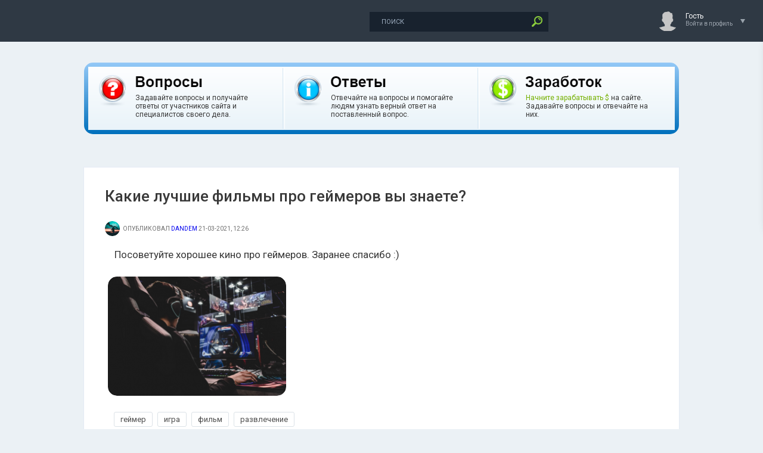

--- FILE ---
content_type: text/html; charset=utf-8
request_url: https://www.otvetynavopros.ru/kino-dosug-i-razvlechenija/2075-kakie-luchshie-filmy-pro-gejmerov-vy-znaete.html
body_size: 14209
content:
<!DOCTYPE html>
<html prefix="og: https://ogp.me/ns#">
<head>
    <meta name="verify-admitad" content="12ebf6c725" />
	<meta http-equiv="X-UA-Compatible" content="IE=edge" />
     <link rel="icon" href="/img/logo.svg" type="image/svg+xml">
	<meta charset="utf-8">
<title>Какие лучшие фильмы про геймеров вы знаете? | Ответы на вопросы</title>
<link rel="search" type="application/opensearchdescription+xml" href="https://www.otvetynavopros.ru/index.php?do=opensearch" title="Ответы на вопросы">
<link rel="canonical" href="https://www.otvetynavopros.ru/kino-dosug-i-razvlechenija/2075-kakie-luchshie-filmy-pro-gejmerov-vy-znaete.html">
<link rel="alternate" type="application/rss+xml" title="Ответы на вопросы" href="https://www.otvetynavopros.ru/rss.xml">
<link href="/engine/classes/min/index.php?charset=utf-8&amp;f=engine/editor/jscripts/froala/fonts/font-awesome.css,engine/editor/jscripts/froala/css/editor.css,engine/editor/css/default.css&amp;v=26" rel="stylesheet" type="text/css">
<script src="/engine/classes/min/index.php?charset=utf-8&amp;g=general&amp;v=26"></script>
<script src="/engine/classes/min/index.php?charset=utf-8&amp;f=engine/classes/js/jqueryui.js,engine/classes/js/dle_js.js,engine/classes/js/lazyload.js,engine/classes/masha/masha.js,engine/skins/codemirror/js/code.js,engine/editor/jscripts/froala/editor.js,engine/editor/jscripts/froala/languages/ru.js&amp;v=26" defer></script>
    <meta name="forumok" content="06b06c26f1fc97853f318dd2d9462650" />
    <meta property="og:site_name" content="Ответы на вопрос"><meta name="description" content="Посоветуйте хорошее кино про геймеров. Заранее спасибо :)" /><meta name="keywords" content="Какие лучшие фильмы про геймеров вы знаете? ответ на вопрос, Какие лучшие фильмы про геймеров вы знаете? вопрос, Какие лучшие фильмы про геймеров вы знаете? ответ, Какие лучшие фильмы про геймеров вы знаете?, Какие лучшие фильмы про геймеров вы знаете? подробнее, Какие лучшие фильмы про геймеров вы знаете? более детально, Какие лучшие фильмы про геймеров вы знаете? на сайте, Какие лучшие фильмы про геймеров вы знаете? видео, Какие лучшие фильмы про геймеров вы знаете? youtube, Какие лучшие фильмы про геймеров вы знаете? смотреть онлайн, геймер, игра, фильм, развлечение" /><meta name="og:title" content="Какие лучшие фильмы про геймеров вы знаете?" /><meta name="og:url" content="https://www.otvetynavopros.ru/kino-dosug-i-razvlechenija/2075-kakie-luchshie-filmy-pro-gejmerov-vy-znaete.html" /><meta name="og:image" content="https://www.otvetynavopros.ru/uploads/posts/2021-03/1616322522_kakie-luchshie-filmy-pro-gejmerov-vy-znaete.png" /><meta name="ya:ovs:poster" content="https://www.otvetynavopros.ru/uploads/posts/2021-03/1616322522_kakie-luchshie-filmy-pro-gejmerov-vy-znaete.png" /><meta name="og:description" content="" /><meta name="ya:ovs:upload_date" content="Вс, 21 мар 2021 12:26:15  0300" /><meta property="og:type" content="video.other"><meta property="ya:ovs:quality" content="HD"><meta property="ya:ovs:adult" content="false"><meta property="video:duration" content="1200">
    
    
    <link rel="stylesheet" href="/templates/OtvetyNaVopros/css/swiper.css" type="text/css" />
	<link rel="stylesheet" href="/templates/OtvetyNaVopros/css/style.css" type="text/css" />
	<!--[if lte IE 7]>
	<link rel="stylesheet" href="/templates/OtvetyNaVopros/css/style-ie.css" type="text/css" />
	<![endif]-->
	<link href="https://fonts.googleapis.com/css?family=Roboto:300,400,500,400i,700&amp;subset=cyrillic,cyrillic-ext,latin-ext" rel="stylesheet" />
	<script type="text/javascript" src="/templates/OtvetyNaVopros/js/jquery.ttabs.js"></script>
	<script type="text/javascript" src="/templates/OtvetyNaVopros/js/jquery.cookie.js"></script>
    <script type="text/javascript" src="/templates/OtvetyNaVopros/js/swiper.jquery.min.js"></script>
	<script type="text/javascript" src="/templates/OtvetyNaVopros/js/active.js"></script>
	<meta name="viewport" content="width=device-width, initial-scale=1.0" />
    <meta name="yandex-verification" content="65f56c58362dcb76" />
    
    <link type="text/css" rel="stylesheet" href="/engine/classes/sh/SyntaxHighlighter.css"/>
<script type="text/javascript" src="/engine/classes/sh/shCore.js"></script>
<script type="text/javascript" src="/engine/classes/sh/shAutoloader.js"></script>

    
    
  <!-- Код рекламы YANDEX или другой -->
<!-- SAPE RTB JS 
<script
    async="async"
    src="https://cdn-rtb.sape.ru/rtb-b/js/606/2/142606.js"
    type="text/javascript">
</script> -->
<!-- SAPE RTB END -->
    
     </head>
<body class="zoom-news">
    
    

<!-- Video -->
<script async src="https://statika.mpsuadv.ru/scripts/6710.js"></script><div id="mp_custom_8707"></div> <script>window.mpsuStart = window.mpsuStart || [], window.mpsuStart.push(8707);</script>

    
    
<script>
<!--
var dle_root       = '/';
var dle_admin      = '';
var dle_login_hash = '8edaacc3e91bdc5766ac660ef237b231102f07c1';
var dle_group      = 5;
var dle_skin       = 'OtvetyNaVopros';
var dle_wysiwyg    = '1';
var quick_wysiwyg  = '1';
var dle_act_lang   = ["Да", "Нет", "Ввод", "Отмена", "Сохранить", "Удалить", "Загрузка. Пожалуйста, подождите..."];
var menu_short     = 'Быстрое редактирование';
var menu_full      = 'Полное редактирование';
var menu_profile   = 'Просмотр профиля';
var menu_send      = 'Отправить сообщение';
var menu_uedit     = 'Админцентр';
var dle_info       = 'Информация';
var dle_confirm    = 'Подтверждение';
var dle_prompt     = 'Ввод информации';
var dle_req_field  = 'Заполните все необходимые поля';
var dle_del_agree  = 'Вы действительно хотите удалить? Данное действие невозможно будет отменить';
var dle_spam_agree = 'Вы действительно хотите отметить пользователя как спамера? Это приведёт к удалению всех его комментариев';
var dle_complaint  = 'Укажите текст Вашей жалобы для администрации:';
var dle_big_text   = 'Выделен слишком большой участок текста.';
var dle_orfo_title = 'Укажите комментарий для администрации к найденной ошибке на странице';
var dle_p_send     = 'Отправить';
var dle_p_send_ok  = 'Уведомление успешно отправлено';
var dle_save_ok    = 'Изменения успешно сохранены. Обновить страницу?';
var dle_reply_title= 'Ответ на комментарий';
var dle_tree_comm  = '1';
var dle_del_news   = 'Удалить статью';
var dle_sub_agree  = 'Вы действительно хотите подписаться на комментарии к данной публикации?';
var dle_captcha_type  = '1';
var allow_dle_delete_news   = false;

jQuery(function($){
	
      $('#comments').froalaEditor({
        dle_root: dle_root,
        dle_upload_area : "comments",
        dle_upload_user : "",
        dle_upload_news : "0",
        width: '100%',
        height: '220',
        language: 'ru',

		htmlAllowedTags: ['div', 'span', 'p', 'br', 'pre', 'code', 'strong', 'em', 'ul', 'li', 'ol', 'b', 'u', 'i', 's', 'a', 'img'],
		htmlAllowedAttrs: ['class', 'href', 'alt', 'src', 'style', 'target'],
		pastePlain: true,
        imagePaste: false,
        listAdvancedTypes: false,
        imageUpload: false,
		videoInsertButtons: ['videoBack', '|', 'videoByURL'],
		
        toolbarButtonsXS: ['bold', 'italic', 'underline', 'strikeThrough', '|', 'align', 'formatOL', 'formatUL', '|',  'emoticons', '|', 'dlehide', 'dlequote', 'dlespoiler', 'dlecodetag'],

        toolbarButtonsSM: ['bold', 'italic', 'underline', 'strikeThrough', '|', 'align', 'formatOL', 'formatUL', '|',  'emoticons', '|', 'dlehide', 'dlequote', 'dlespoiler', 'dlecodetag'],

        toolbarButtonsMD: ['bold', 'italic', 'underline', 'strikeThrough', '|', 'align', 'formatOL', 'formatUL', '|',  'emoticons', '|', 'dlehide', 'dlequote', 'dlespoiler', 'dlecodetag'],

        toolbarButtons: ['bold', 'italic', 'underline', 'strikeThrough', '|', 'align', 'formatOL', 'formatUL', '|',  'emoticons', '|', 'dlehide', 'dlequote', 'dlespoiler', 'dlecodetag']

      }).on('froalaEditor.image.inserted froalaEditor.image.replaced', function (e, editor, $img, response) {

			if( response ) {
			
			    response = JSON.parse(response);
			  
			    $img.removeAttr("data-returnbox").removeAttr("data-success").removeAttr("data-xfvalue").removeAttr("data-flink");

				if(response.flink) {
				  if($img.parent().hasClass("highslide")) {
		
					$img.parent().attr('href', response.flink);
		
				  } else {
		
					$img.wrap( '<a href="'+response.flink+'" class="highslide"></a>' );
					
				  }
				}
			  
			}
			
		});

$('#dle-comments-form').submit(function() {
	doAddComments();
	return false;
});
});
//-->
</script>
<div class="head-line">
    
    
    
  
	<div class="head-line2">
		<div class="head-speedbar">
			<i class="flaticon-home"></i><div class="speed-b"><span id="dle-speedbar"><a href="https://www.otvetynavopros.ru/">Ответы на вопрос</a> &raquo; <a href="https://www.otvetynavopros.ru/kino-dosug-i-razvlechenija/">кино, досуг и развлечения</a> &raquo; Какие лучшие фильмы про геймеров вы знаете?</span></div>
			<u></u>
		</div>
        
        
     
	</div>
	<div class="head-right">
		<div class="search-block">
			<form method="post"  action='' style="margin: 0;padding: 0;">
				<input type="hidden" name="do" value="search"><input type="hidden" name="subaction" value="search" />
				<input name="story" type="text" class="form-text" id="story" value="поиск" onblur="if(this.value=='') this.value='поиск';" onfocus="if(this.value=='поиск') this.value='';" title="наберите Ваш запрос и нажмите enter" />
				<input type="image" src="/templates/OtvetyNaVopros/images/search.png" value="Найти!" border="0" class="form-search" alt="Найти!" />
			</form>
		</div>&nbsp;&nbsp;&nbsp;&nbsp;&nbsp;&nbsp;&nbsp;&nbsp;&nbsp;&nbsp;&nbsp;&nbsp;&nbsp;&nbsp;&nbsp;&nbsp;&nbsp;&nbsp;&nbsp;&nbsp;&nbsp;&nbsp;&nbsp;&nbsp;&nbsp;&nbsp;&nbsp;&nbsp;&nbsp;&nbsp;&nbsp;&nbsp;&nbsp;
		<!--<div class="new-news-count" rel="/index.php?do=lastnews">
			<i class="flaticon-image"></i>
			<span>0</span>
			<div class="news-popup"><div class="popup-title">Вопросы за сегодня:</div><div class="load-box"></div></div>
			<div class="hoverget"></div>
		</div>
		<div class="new-comments-count" rel="/index.php?do=lastcomments">
			<i class="flaticon-chat-1"></i>
			<span>0</span>
			<div class="comment-popup"><div class="popup-title">Ответы за сегодня:</div><div class="load-box2"></div></div>
			<div class="hoverget2"></div>
		</div>-->
		

<!--noindex-->
<div class="login-open">
	<div class="login-ava">
		<img src="/templates/OtvetyNaVopros/dleimages/noavatar.png" alt="Гость" />
	</div>
	<div class="login-open-title">
		Гость
	</div>
	<div class="login-open-title2">
		Войти в профиль
	</div>
	<i></i>
</div>
<div class="login-block">
	<form method="post" action="">
		<div class="login-line">
			<div class="login-title">Логин:</div>
			<input name="login_name" type="text" class="login-input-text" title="Ваше имя на сайте" />
		</div>
		<div class="login-line">
			<div class="login-title">Пароль:</div>
			<input name="login_password" type="password" class="login-input-text" title="Ваш пароль" />
		</div>
		<div class="login-line">
			<input onclick="submit();" type="submit" class="enter" value="ВОЙТИ" /><input name="login" type="hidden" id="login" value="submit" />
		</div>
		<div class="reg-link">
			<a href="https://www.otvetynavopros.ru/index.php?do=register" title="регистрация на сайте">Регистрация</a> / 
			<a href="https://www.otvetynavopros.ru/index.php?do=lostpassword" title="регистрация на сайте">Забыл все?</a>
		</div>
		
		<div class="login-soc">
			<div class="login-soc-title">
				Войти через:
			</div>
            <a href="https://oauth.vk.com/authorize?client_id=6951979&amp;redirect_uri=https%3A%2F%2Fwww.otvetynavopros.ru%2Findex.php%3Fdo%3Dauth-social%26provider%3Dvk&amp;scope=offline%2Cemail&amp;state=985f3b01192f9511443d620a0f638df1&amp;response_type=code&amp;v=5.73" class="login-soc1" target="_blank"></a>
			<a href="https://connect.ok.ru/oauth/authorize?client_id=1278121216&amp;redirect_uri=https%3A%2F%2Fwww.otvetynavopros.ru%2Findex.php%3Fdo%3Dauth-social%26provider%3Dod&amp;scope=VALUABLE_ACCESS%3BGET_EMAIL&amp;state=985f3b01192f9511443d620a0f638df1&amp;response_type=code" class="login-soc2" target="_blank"></a>
            <a href="https://oauth.yandex.ru/authorize?client_id=6b3166b8e7914a46aaec3ce10caa5120&amp;redirect_uri=https%3A%2F%2Fwww.otvetynavopros.ru%2Findex.php%3Fdo%3Dauth-social%26provider%3Dyandex&amp;state=985f3b01192f9511443d620a0f638df1&amp;response_type=code" class="login-soc5" target="_blank"></a>
			<a href="https://www.facebook.com/dialog/oauth?client_id=380826252520305&amp;redirect_uri=https%3A%2F%2Fwww.otvetynavopros.ru%2Findex.php%3Fdo%3Dauth-social%26provider%3Dfc&amp;scope=public_profile%2Cemail&amp;display=popup&amp;state=985f3b01192f9511443d620a0f638df1&amp;response_type=code" class="login-soc3" target="_blank"></a>
			<a href="https://accounts.google.com/o/oauth2/auth?client_id=522846304233-disqbjcmltkkkg51knm60ho751nfdm7a.apps.googleusercontent.com&amp;redirect_uri=https%3A%2F%2Fwww.otvetynavopros.ru%2Findex.php%3Fdo%3Dauth-social%26provider%3Dgoogle&amp;scope=https%3A%2F%2Fwww.googleapis.com%2Fauth%2Fuserinfo.email+https%3A%2F%2Fwww.googleapis.com%2Fauth%2Fuserinfo.profile&amp;state=985f3b01192f9511443d620a0f638df1&amp;response_type=code" class="login-soc6" target="_blank"></a>
		</div>
		<div style="clear: both;height: 20px;"></div>
		
	</form>
	<div class="login-close"></div>
</div>
<!--/noindex-->

	</div>
</div>
    
    
   

<!-- Блок сверху -->
<!-- Код рекламы YANDEX или другой -->

    
    
     
    
	
<center>
<div class="mainfulltext"> 
<div class="verh_panel index rad5">
	<div class="verh_panel_inside rad4 f11">
		<table>
			<tr>
				<td class="first">
					<div class="cont">
						<div class="icon s1"></div>
						<div class="text">
							<div class="title s1"></div>
							<div class="desc">Задавайте вопросы и получайте ответы от участников сайта и специалистов своего дела.</div>
						</div>
						<div class="clear"></div>
					</div>
				<td class="second">
					<div class="cont">
						<div class="icon s1"></div>
						<div class="text">
							<div class="title s1"></div>
							<div class="desc">Отвечайте на вопросы и помогайте людям узнать верный ответ на поставленный вопрос.</div>
						</div>
						<div class="clear"></div>
					</div>
				</td>
				<td class="third">
					<div class="cont">
						<div class="icon s1"></div>
						<div class="text">
							<div class="title s1"></div>
							
							<div class="desc"><a style="color:#75b000;" href="/kak-zarabotat-na-sajte.html">Начните зарабатывать $</a> на сайте. Задавайте вопросы и отвечайте на них.</div>
						</div>
						<div class="clear"></div>
					</div>
				</td>
			</tr>
		</table>		
		
	</div>
</div>
</div>
</center>
    
    
<div class="left-panel">
	<a href="/" class="logo"><span>Ответы на вопрос</span></a>
	<div class="mob-menu"><i class="flaticon-settings-2"></i></div>
	<div class="mob-menu2"><i class="flaticon-settings-2"></i><span>Закрыть меню</span></div>
	<div class="left-menu">
        
        
        <a href="/voprosy-bez-otveta.html" class="left-menu-link"><i class="flaticon-money"></i><span>Вопросы без Ответа</span></a>
        <a href="/radio-slushat-onlajn-besplatno.html" class="left-menu-link"><i class="flaticon-play-button"></i><span>Радио</span></a>
        
		<!--<a href="#" class="left-menu-link"><i class="flaticon-edit"></i><span>Статьи</span></a>
		<a href="#" class="left-menu-link"><i class="flaticon-favorites"></i><span>Лучшие вопросы</span></a>
		<a href="#" class="left-menu-link"><i class="flaticon-photo-camera"></i><span>Фото</span></a>
		<a href="#" class="left-menu-link"><i class="flaticon-compass"></i><span>В мире</span></a>
		<a href="#" class="left-menu-link"><i class="flaticon-laptop"></i><span>Hi-Tech</span></a>
		<a href="#" class="left-menu-link"><i class="flaticon-bar-chart"></i><span>События</span></a>
		<a href="#" class="left-menu-link"><i class="flaticon-chat"></i><span>Общество</span></a>
		<a href="#" class="left-menu-link"><i class="flaticon-gamepad"></i><span>Равлечения</span></a>
		<a href="#" class="left-menu-link"><i class="flaticon-music"></i><span>Музыка</span></a>
		<a href="#" class="left-menu-link"><i class="flaticon-users"></i><span>Люди</span></a>-->
	</div>
</div>
    
    
<div class="main-center-block">

	
	<div style="clear: both;"></div>
	
	
	<div class="one-col">
	    <div id='dle-content'>







<!---->




<style>
.xfieldimagegallery {
  margin: 0;
  padding: 0;  
  list-style: none;
  clear: both;
}

.xfieldimagegallery li {
	list-style: none;
	margin: 0;
	padding: 0;  
}

.xfieldimagegallery li img {
  float: left;
  margin-right: 5px;
  margin-left: 17px;
  border: 5px solid #fff;
  transition: box-shadow 0.5s ease;
    }

.xfieldimagegallery li img:hover {
  box-shadow: 0px 0px 7px rgba(0,0,0,0.4);
}
    
.primer-foto-div {
width: 100%;
}
    
.dropdown {
    position: relative;
    top: -48px;
    display: inline-block;
}

.dropdown-content {
    display: none;
    /*position: absolute;
    background-color: #f9f9f9;*/
    min-width: 160px;
    box-shadow: 0px 8px 16px 0px rgba(0,0,0,0.2);
    z-index: 1;
}

.dropdown:hover .dropdown-content {
    display: block;
}

.mejdu  {
margin: -70px 0 0px 0;
}
</style>

<div itemscope itemtype="http://schema.org/Article">
	<div class="center-col-full">
		
		<div class="content-block">
			
                 
            
  
            <div class="full-news">
                
                 
<!-- SAPE RTB DIV 600x340 
<div align="center"><div id="SRTB_863479"></div></div>-->
<!-- SAPE RTB END -->
           
<!-- Video -->
<script async src="https://statika.mpsuadv.ru/scripts/6710.js"></script><div id="mp_custom_8707"></div> <script>window.mpsuStart = window.mpsuStart || [], window.mpsuStart.push(8707);</script>

             

                
                
	<!--<div class="main-news-info">

	</div>--><br/><br/>
	<div class="main-news-title-full">
		<h1 itemprop="headline">Какие лучшие фильмы про геймеров вы знаете? </h1>
	</div><br/>
	<div class="main-news-author-full">
		<div class="main-news-author-ava">
			<img src="//www.otvetynavopros.ru/uploads/fotos/foto_44.jpg" alt="" />
		</div>
		опубликовал <span itemprop="author" itemscope itemtype="http://schema.org/Person"> <span itemprop="name"><a onclick="ShowProfile('DanDem', 'https://www.otvetynavopros.ru/user/DanDem/', '0'); return false;" href="https://www.otvetynavopros.ru/user/DanDem/">DanDem</a></span></span> 21-03-2021, 12:26 <meta itemprop="datePublished" content="2021-03-21" />
	</div>
	<div class="full-news-image-full">
		<!--<br/>
        <table style="margin: 0px 15px 0px 45px;" border="0" cellpadding="1" cellspacing="1">
	<tbody>
		<tr>
			<td style="padding: 0px 90px 0 0;">
            <img class="imagess"  src="/uploads/posts/2021-03/1616322522_kakie-luchshie-filmy-pro-gejmerov-vy-znaete.png" alt="Какие лучшие фильмы про геймеров вы знаете?" />
        
            </td>
			<td>            
</td>
		</tr>
        
        
	</tbody>
</table>-->
        
        
                
          <div class="description-full" itemprop="description"><div class="related-news-block-content">Посоветуйте хорошее кино про геймеров. Заранее спасибо :)</div></div>
                   
        
                        </div>
      <div class="full-news-content">          
 
<img class="imagesss" src="/uploads/posts/2021-03/1616322522_kakie-luchshie-filmy-pro-gejmerov-vy-znaete.png" alt="Какие лучшие фильмы про геймеров вы знаете?" />
     </div>      
                
                
      
	<div class="full-news-content">
        <!---->
		<div style="clear: both;"></div>
	</div>
                
                <!--<noindex>
              <div class="full-news-content">
      <div class="description-full">
            <p><strong>&#129297; Заработай в Телеграм на Топовых крипто играх &#129297;</strong></p>
                    
     <p><strong>&#127744; - Заработать в NOT Pixel (От создателей NOT Coin), <a target="_blank" href="">начни рисовать NFT картину всем миром и получи крипту по итогам</a></strong> (заходим раз в 8 часов, рисуем пиксели нужного цвета и майним монету) </p>
    <p><strong>&#10035; - Заработать в Blum до листинга и получить подарки, <a target="_blank" href="">начни играть в Blum и получи крипту бесплатно</a></strong> (главное сбивать звезды, выполнять задания) </p>
  <p><strong>&#128293; - Заработать в Hot (HereWallet) и получить подарки, <a target="_blank" href="">начни майнить крипту в телефоне бесплатно</a></strong> (выполнять задания, увеличивать уровень майнинга, получать крипту и радоваться) </p>
                  </div>   
       </div>      
      </noindex>    -->
          
    <div class="full-news-tags tags-block"><a href="https://www.otvetynavopros.ru/xfsearch/tegi2/%D0%B3%D0%B5%D0%B9%D0%BC%D0%B5%D1%80/">геймер</a>


<a href="https://www.otvetynavopros.ru/xfsearch/tegi2/%D0%B8%D0%B3%D1%80%D0%B0/">игра</a>


<a href="https://www.otvetynavopros.ru/xfsearch/tegi2/%D1%84%D0%B8%D0%BB%D1%8C%D0%BC/">фильм</a>


<a href="https://www.otvetynavopros.ru/xfsearch/tegi2/%D1%80%D0%B0%D0%B7%D0%B2%D0%BB%D0%B5%D1%87%D0%B5%D0%BD%D0%B8%D0%B5/">развлечение</a></div>
	
	<div class="full-news-other">
<script src="https://yastatic.net/share2/share.js"></script>
<div class="ya-share2" data-curtain data-shape="round" data-services="telegram,whatsapp,vkontakte,odnoklassniki,moimir,messenger,twitter,viber"></div>
	
        
          		<div class="main-news-info-item main-news-info-item-category">
			<br/><a href="https://www.otvetynavopros.ru/kino-dosug-i-razvlechenija/">кино, досуг и развлечения</a>
		</div> <br/><br/><br/>
         <div class="rightfull">
        <div class="main-news-info-item">
			<i class="flaticon-chat"></i>1
		</div>
		<div class="main-news-info-item">
			<i class="flaticon-reload"></i>372
		</div>
		<div class="main-news-info-item">
			
			
		</div>
		
		<div class="main-news-info-item frating-plus">
			<a href="#" onclick="doRate('plus', '2075'); return false;" ><i class="flaticon-like"></i></a>
		</div>
		<div class="main-news-info-item frating-minus">
			<a href="#" onclick="doRate('minus', '2075'); return false;" ><i class="flaticon-like"></i></a>
		</div>
		<div class="frating-num">
			<span id="vote-num-id-2075">0</span>
		</div>
		<div class="frating">
			<span id="ratig-layer-2075" class="ignore-select"><span class="ratingtypeplusminus ignore-select ratingzero" >0</span></span>
		</div>
		
        </div>  
        
                </div>
	
        
      
	<!---->
        
        
        
        	<!---->
        
        

        <div class="mejdu"> </div>
        
	<div class="fullcom-block">
		<div class="fullcom-block-title">
			<br/><br/>Ответы на вопрос:<br/><br/>
		</div>
		<div class="fullcom-block-content">
            
            <form method="post" name="dlemasscomments" id="dlemasscomments"><div id="dle-comments-list">

<div id="dle-ajax-comments"></div>
<div id="comment"></div><ol class="comments-tree-list"><li id="comments-tree-item-1253" class="comments-tree-item" ><div id='comment-id-1253'><div data-block="comments" class="comment-item"   itemprop="comment" itemscope itemtype="http://schema.org/Comment">
	
    <div data-block="comment"
         data-author="Лили"
         data-avatar-url="//www.otvetynavopros.ru/uploads/fotos/foto_51.jpg"
         data-subtitle="25 марта 2021 19:50">
    
    <div class="comment-item-left">
		<div class="comment-item-image">
			<a href="https://www.otvetynavopros.ru/user/Fanstart/"><img src="//www.otvetynavopros.ru/uploads/fotos/foto_51.jpg" alt="Лили" /></a> 
		</div>	
	</div>
	<div class="comment-item-right">
		<div class="comment-item-date">
			<span class="comment-item-author" itemprop="creator" itemscope itemtype="http://schema.org/Person"><a onclick="ShowProfile('Fanstart', 'https://www.otvetynavopros.ru/user/Fanstart/', '0'); return false;" href="https://www.otvetynavopros.ru/user/Fanstart/">Fanstart</a></span>
            <span itemprop="dateCreated">25 марта 2021 19:50</span>
            
            
<p class="right"><a href="#" onclick="doCommentsRate('plus', '1253'); return false;" ><span class="contrast"><img src="/img/like1.png" alt="отзыв нравится" title="отзыв нравится"></span></a>
	<span class="sitehere-style-3dtext"><span id="comments-ratig-layer-1253" class="ignore-select"><span class="ratingtypeplusminus ignore-select ratingzero" >0</span></span></span>
	             <a href="#" onclick="doCommentsRate('minus', '1253'); return false;" ><span class="contrast"><img src="/img/dlike1.png" alt="отзыв не нравится" title="отзыв не нравится"></span></a> 
		</p>
		</div>
        

        
		<div class="comments-link"></div>
		<div data-block="content" class="comment-item-text" itemprop="text">
<div id='comm-id-1253'>О, чем дальше, тем больше эта тема становится популярной. И есть <!--filter:фильмы--><a href="/kino-dosug-i-razvlechenija/">фильмы</a><!--/filter-->, которые снимались ещё в прошлом столетии, но до сих пор могут конкурировать с новинками <!--filter:кино--><a href="/kino-dosug-i-razvlechenija/">кино</a><!--/filter-->. Я однозначно советую вам посмотреть:<ul><li><b>"Нирвана" (1997);</b></li><li><b>"Первому игроку приготовиться" (2018);</b></li><li><b>"Джуманджи: Зов джунглей" (2017);</b></li><li><b>"Игра Эндера" (2013);</b></li><li><b>"Геймер" (2009);</b></li><li><b>"На <!--filter:игре--><a href="/igry-dlja-pk-i-pristavok/">игре</a><!--/filter-->" (2009);</b></li><li><b>"Остаться в живых" (2006).</b></li></ul></div>
            <div style="clear: both;"></div>
            
            <br/>
            <a href="">Ссылка на ответ </a> |  <a href="/user/Fanstart/news/">Все вопросы</a>
            
		</div>
	</div>
	<div class="comments-item-links">
		<a onclick="dle_reply('1253', '0', '0'); return false;" href="#">ответить</a> <a onmouseover="dle_copy_quote('Fanstart');" href="#" onclick="dle_ins('1253'); return false;">цитировать</a>    <a href="javascript:AddComplaint('1253', 'comments')">жалоба</a>
	</div>
    
	<div class="date-drop"><div class="news-date-d">25</div><div class="news-date-m">03</div></div>
</div>
    </div>



<script>
function BestComments(a, b) {
    DLEconfirm("Сделать комментарий лучшим?", dle_confirm, function() {
        ShowLoading("");
        $.post(dle_root + "engine/ajax/controller.php?mod=best", {
            id: a,
            post_id: b,
            user_hash: dle_login_hash
        }, function(data) {
            HideLoading("");
	    $("#dle-content").load(window.location.href + " #dle-content");
            DLEalert(data, dle_info);
        })
    })
}
</script></div></li></ol></div></form>
<!--dlenavigationcomments-->
			<div style="clear: both;"></div>
			<div class="open-com-form">Добавить ответ</div>
			<div class="hidden-com-form">
				<form  method="post" name="dle-comments-form" id="dle-comments-form" ><div class="add-comment">
	<div class="add-comment-title">
	</div>
	
	<div class="form-line-tt">
		<div class="form-line-tt-left">
			Ваше Имя:
		</div>
		<div class="form-line-tt-right">
			<input type="text" name="name" id="name" class="form-input-stand" />
		</div>
	</div>
	<div class="form-line-tt">
		<div class="form-line-tt-left">
			Ваш E-Mail:
		</div>
		<div class="form-line-tt-right">
			<input type="text" name="mail" id="mail" class="form-input-stand" />
		</div>
	</div>
	
	
	<div class="form-line-tt" style="padding: 10px 0 10px 0;">
		<script>
	var text_upload = "Загрузка файлов и изображений на сервер";
</script>
<div class="wseditor"><textarea id="comments" name="comments" rows="10" cols="50" class="ajaxwysiwygeditor"></textarea></div>
	</div>
	
	
	
	
	<div class="form-line-tt">
		Введите два слова, показанных на изображении: <span class="impot">*</span>
		<div><div class="g-recaptcha" data-sitekey="6LdnXp4UAAAAAKKk3VBB3GAsySQLmUnXHYwF-E-_" data-theme="light"></div><script src="https://www.google.com/recaptcha/api.js?hl=ru" async defer></script></div>
	</div>
	
	<div class="form-submit-block-tt">
<input value="Добавить" name="submit" type="submit" class="form-button-tt" />
	</div>
</div>
		<input type="hidden" name="subaction" value="addcomment">
		<input type="hidden" name="post_id" id="post_id" value="2075"><input type="hidden" name="user_hash" value="8edaacc3e91bdc5766ac660ef237b231102f07c1"></form>
			</div>
            
        <br/><br/><br/><br/>
	<!--<div class="related-news-block">-->
		<div class="related-news-block-title">
			Еще вопросы:
		</div>
           <div class="blockstranicamat">
            
        <!--<li><a href="https://www.otvetynavopros.ru/kino-dosug-i-razvlechenija/2074-kakie-est-luchshie-filmy-pro-dajverov-i-fridajvinge.html">Какие есть лучшие фильмы про дайверов и фридайвинге?</a></li>-->


 <div class="main-news1">
<table border="0" cellpadding="1" cellspacing="1">
	<tbody>
		<tr>
			<td> 
                <center><div class="main-news-title-num1"><div class="main-news-title-num">
0
    </div>	 </div></center>
            </td>
            
			<td width="100%">
           <div align="left"><div class="main-news-title">
		<a href="https://www.otvetynavopros.ru/kino-dosug-i-razvlechenija/2074-kakie-est-luchshie-filmy-pro-dajverov-i-fridajvinge.html"><b>Какие есть лучшие фильмы про дайверов и фридайвинге?</b></a>
	</div></div>
                

	<div class="main-news-author">
	21-03-2021, 12:24   |   <a href="https://www.otvetynavopros.ru/kino-dosug-i-razvlechenija/">кино, досуг и развлечения</a>
	</div>
            </td>
			
            <!--<td align="right"><a href="https://www.otvetynavopros.ru/kino-dosug-i-razvlechenija/2074-kakie-est-luchshie-filmy-pro-dajverov-i-fridajvinge.html"><img src="/img/audio.jpg" alt="audio" /></a></td>-->
		</tr>
	</tbody>
</table>
</div>
<!--<li><a href="https://www.otvetynavopros.ru/kino-dosug-i-razvlechenija/2073-kakie-luchshie-filmy-pro-izobretatelej-i-uchenyh.html">Какие лучшие фильмы про изобретателей и ученых?</a></li>-->


 <div class="main-news1">
<table border="0" cellpadding="1" cellspacing="1">
	<tbody>
		<tr>
			<td> 
                <center><div class="main-news-title-num1"><div class="main-news-title-num">
0
    </div>	 </div></center>
            </td>
            
			<td width="100%">
           <div align="left"><div class="main-news-title">
		<a href="https://www.otvetynavopros.ru/kino-dosug-i-razvlechenija/2073-kakie-luchshie-filmy-pro-izobretatelej-i-uchenyh.html"><b>Какие лучшие фильмы про изобретателей и ученых?</b></a>
	</div></div>
                

	<div class="main-news-author">
	21-03-2021, 12:22   |   <a href="https://www.otvetynavopros.ru/kino-dosug-i-razvlechenija/">кино, досуг и развлечения</a>
	</div>
            </td>
			
            <!--<td align="right"><a href="https://www.otvetynavopros.ru/kino-dosug-i-razvlechenija/2073-kakie-luchshie-filmy-pro-izobretatelej-i-uchenyh.html"><img src="/img/audio.jpg" alt="audio" /></a></td>-->
		</tr>
	</tbody>
</table>
</div>
<!--<li><a href="https://www.otvetynavopros.ru/kino-dosug-i-razvlechenija/2072-kakie-luchshie-filmy-pro-jadernuju-vojnu-i-jadernom-oruzhii.html">Какие лучшие фильмы про ядерную войну и ядерном оружии?</a></li>-->


 <div class="main-news1">
<table border="0" cellpadding="1" cellspacing="1">
	<tbody>
		<tr>
			<td> 
                <center><div class="main-news-title-num1"><div class="main-news-title-num">
0
    </div>	 </div></center>
            </td>
            
			<td width="100%">
           <div align="left"><div class="main-news-title">
		<a href="https://www.otvetynavopros.ru/kino-dosug-i-razvlechenija/2072-kakie-luchshie-filmy-pro-jadernuju-vojnu-i-jadernom-oruzhii.html"><b>Какие лучшие фильмы про ядерную войну и ядерном оружии?</b></a>
	</div></div>
                

	<div class="main-news-author">
	21-03-2021, 12:19   |   <a href="https://www.otvetynavopros.ru/kino-dosug-i-razvlechenija/">кино, досуг и развлечения</a>
	</div>
            </td>
			
            <!--<td align="right"><a href="https://www.otvetynavopros.ru/kino-dosug-i-razvlechenija/2072-kakie-luchshie-filmy-pro-jadernuju-vojnu-i-jadernom-oruzhii.html"><img src="/img/audio.jpg" alt="audio" /></a></td>-->
		</tr>
	</tbody>
</table>
</div>
<!--<li><a href="https://www.otvetynavopros.ru/kino-dosug-i-razvlechenija/2071-kakie-filmy-pobili-mirovye-rekordy.html">Какие фильмы побили мировые рекорды?</a></li>-->


 <div class="main-news1">
<table border="0" cellpadding="1" cellspacing="1">
	<tbody>
		<tr>
			<td> 
                <center><div class="main-news-title-num1"><div class="main-news-title-num">
0
    </div>	 </div></center>
            </td>
            
			<td width="100%">
           <div align="left"><div class="main-news-title">
		<a href="https://www.otvetynavopros.ru/kino-dosug-i-razvlechenija/2071-kakie-filmy-pobili-mirovye-rekordy.html"><b>Какие фильмы побили мировые рекорды?</b></a>
	</div></div>
                

	<div class="main-news-author">
	19-03-2021, 17:34   |   <a href="https://www.otvetynavopros.ru/kino-dosug-i-razvlechenija/">кино, досуг и развлечения</a>
	</div>
            </td>
			
            <!--<td align="right"><a href="https://www.otvetynavopros.ru/kino-dosug-i-razvlechenija/2071-kakie-filmy-pobili-mirovye-rekordy.html"><img src="/img/audio.jpg" alt="audio" /></a></td>-->
		</tr>
	</tbody>
</table>
</div>
<!--<li><a href="https://www.otvetynavopros.ru/kino-dosug-i-razvlechenija/2070-kakie-luchshie-mjuzikly-za-poslednie-10-let.html">Какие лучшие мюзиклы за последние 10 лет?</a></li>-->


 <div class="main-news1">
<table border="0" cellpadding="1" cellspacing="1">
	<tbody>
		<tr>
			<td> 
                <center><div class="main-news-title-num1"><div class="main-news-title-num">
0
    </div>	 </div></center>
            </td>
            
			<td width="100%">
           <div align="left"><div class="main-news-title">
		<a href="https://www.otvetynavopros.ru/kino-dosug-i-razvlechenija/2070-kakie-luchshie-mjuzikly-za-poslednie-10-let.html"><b>Какие лучшие мюзиклы за последние 10 лет?</b></a>
	</div></div>
                

	<div class="main-news-author">
	19-03-2021, 17:31   |   <a href="https://www.otvetynavopros.ru/kino-dosug-i-razvlechenija/">кино, досуг и развлечения</a>
	</div>
            </td>
			
            <!--<td align="right"><a href="https://www.otvetynavopros.ru/kino-dosug-i-razvlechenija/2070-kakie-luchshie-mjuzikly-za-poslednie-10-let.html"><img src="/img/audio.jpg" alt="audio" /></a></td>-->
		</tr>
	</tbody>
</table>
</div>

  
           </div>
            
		<div class="related-news-block-content">
            
            
            
            
			<br/>
			<div style="clear: both;"></div>
		</div>
	<!--</div>-->
	<div class="main-news-line"></div>
	
            
            
     
            		<!--<div class="related-news-block-title">
			Новые вопросы:
		</div>-->
             
    <!-- Код рекламы YANDEX или другой -->
             
            <div class="blockstranicamat">
             <div class="main-news1">
	
    
    <table border="0" cellpadding="1" cellspacing="1">
	<tbody>
		<tr>
			<td> 
                <center><div class="main-news-title-num1"><div class="main-news-title-num">
0
    </div>	 </div></center>
            </td>
            
			<td width="100%">
           <div align="left"><div class="main-news-title">
		<a href="https://www.otvetynavopros.ru/tovary-i-uslugi/70327-kto-organizovyval-dostavku-malyh-partij-promyshlennogo-oborudovanija.html"><b>Кто организовывал доставку малых партий промышленного оборудования?</b></a> 
	</div></div>
                

	<div class="main-news-author">
	<a onclick="ShowProfile('Vitaly+Laranu', 'https://www.otvetynavopros.ru/user/Vitaly+Laranu/', '0'); return false;" href="https://www.otvetynavopros.ru/user/Vitaly+Laranu/">Vitaly Laranu</a> 26-07-2025, 17:22   |   <a href="https://www.otvetynavopros.ru/tovary-i-uslugi/">товары и услуги</a>  / <a href="https://www.otvetynavopros.ru/drugoe/">другое</a>
	</div>
            </td>
			
            
            <!--<td align="right"><a href="https://www.otvetynavopros.ru/tovary-i-uslugi/70327-kto-organizovyval-dostavku-malyh-partij-promyshlennogo-oborudovanija.html"><img src="/img/audio.jpg" alt="audio" /></a></td>-->
		</tr>
	</tbody>
</table>
      
    
    
            	
                   
    </div>         
	
<div class="main-news1">
	
    
    <table border="0" cellpadding="1" cellspacing="1">
	<tbody>
		<tr>
			<td> 
                <center><div class="main-news-title-num1"><div class="main-news-title-num">
1
    </div>	 </div></center>
            </td>
            
			<td width="100%">
           <div align="left"><div class="main-news-title">
		<a href="https://www.otvetynavopros.ru/obrazovanie/70325-stoit-li-na-egje-sdavat-predmet-po-vyboru-esli-ne-uveren-v-uspehe.html"><b>Стоит ли на ЕГЭ сдавать предмет по выбору, если не уверен в успехе?</b></a> 
	</div></div>
                

	<div class="main-news-author">
	<a onclick="ShowProfile('Melkiy', 'https://www.otvetynavopros.ru/user/Melkiy/', '0'); return false;" href="https://www.otvetynavopros.ru/user/Melkiy/">Melkiy</a> 19-03-2025, 01:27   |   <a href="https://www.otvetynavopros.ru/obrazovanie/">образование</a>
	</div>
            </td>
			
            
            <!--<td align="right"><a href="https://www.otvetynavopros.ru/obrazovanie/70325-stoit-li-na-egje-sdavat-predmet-po-vyboru-esli-ne-uveren-v-uspehe.html"><img src="/img/audio.jpg" alt="audio" /></a></td>-->
		</tr>
	</tbody>
</table>
      
    
    
            	
                   
    </div>         
	
<div class="main-news1">
	
    
    <table border="0" cellpadding="1" cellspacing="1">
	<tbody>
		<tr>
			<td> 
                <center><div class="main-news-title-num1"><div class="main-news-title-num">
1
    </div>	 </div></center>
            </td>
            
			<td width="100%">
           <div align="left"><div class="main-news-title">
		<a href="https://www.otvetynavopros.ru/obrazovanie/70324-kak-postupit-v-vuz-v-drugom-gorode.html"><b>Как поступить в ВУЗ в другом городе?</b></a> 
	</div></div>
                

	<div class="main-news-author">
	<a onclick="ShowProfile('Melkiy', 'https://www.otvetynavopros.ru/user/Melkiy/', '0'); return false;" href="https://www.otvetynavopros.ru/user/Melkiy/">Melkiy</a> 19-03-2025, 01:27   |   <a href="https://www.otvetynavopros.ru/obrazovanie/">образование</a>
	</div>
            </td>
			
            
            <!--<td align="right"><a href="https://www.otvetynavopros.ru/obrazovanie/70324-kak-postupit-v-vuz-v-drugom-gorode.html"><img src="/img/audio.jpg" alt="audio" /></a></td>-->
		</tr>
	</tbody>
</table>
      
    
    
            	
                   
    </div>         
	
<div class="main-news1">
	
    
    <table border="0" cellpadding="1" cellspacing="1">
	<tbody>
		<tr>
			<td> 
                <center><div class="main-news-title-num1"><div class="main-news-title-num">
1
    </div>	 </div></center>
            </td>
            
			<td width="100%">
           <div align="left"><div class="main-news-title">
		<a href="https://www.otvetynavopros.ru/obrazovanie/70323-vospitatelnaja-beseda-s-ros-naemnikom-kakie-vyvody-mozhno-sdelat-sm.html"><b>Воспитательная беседа с рос. наемником. Какие выводы можно сделать (см)?</b></a> 
	</div></div>
                

	<div class="main-news-author">
	<a onclick="ShowProfile('Melkiy', 'https://www.otvetynavopros.ru/user/Melkiy/', '0'); return false;" href="https://www.otvetynavopros.ru/user/Melkiy/">Melkiy</a> 19-03-2025, 01:26   |   <a href="https://www.otvetynavopros.ru/obrazovanie/">образование</a>
	</div>
            </td>
			
            
            <!--<td align="right"><a href="https://www.otvetynavopros.ru/obrazovanie/70323-vospitatelnaja-beseda-s-ros-naemnikom-kakie-vyvody-mozhno-sdelat-sm.html"><img src="/img/audio.jpg" alt="audio" /></a></td>-->
		</tr>
	</tbody>
</table>
      
    
    
            	
                   
    </div>         
	
<div class="main-news1">
	
    
    <table border="0" cellpadding="1" cellspacing="1">
	<tbody>
		<tr>
			<td> 
                <center><div class="main-news-title-num1"><div class="main-news-title-num">
1
    </div>	 </div></center>
            </td>
            
			<td width="100%">
           <div align="left"><div class="main-news-title">
		<a href="https://www.otvetynavopros.ru/obrazovanie/70322-chem-obrazovanie-v-sssr-bylo-luchshe-obrazovanija-v-rossijskoj-federacii.html"><b>Чем образование в СССР было лучше образования в Российской Федерации?</b></a> 
	</div></div>
                

	<div class="main-news-author">
	<a onclick="ShowProfile('Melkiy', 'https://www.otvetynavopros.ru/user/Melkiy/', '0'); return false;" href="https://www.otvetynavopros.ru/user/Melkiy/">Melkiy</a> 19-03-2025, 01:26   |   <a href="https://www.otvetynavopros.ru/obrazovanie/">образование</a>
	</div>
            </td>
			
            
            <!--<td align="right"><a href="https://www.otvetynavopros.ru/obrazovanie/70322-chem-obrazovanie-v-sssr-bylo-luchshe-obrazovanija-v-rossijskoj-federacii.html"><img src="/img/audio.jpg" alt="audio" /></a></td>-->
		</tr>
	</tbody>
</table>
      
    
    
            	
                   
    </div>         
	

            </div>
            <center><b><a style="color:#000;" href="/voprosy-bez-otveta.html">Показать все вопросы без ответов >></a></b></center>
            
		</div>
	</div>
</div>


            
            
			<div style="clear: both;"></div>
		</div>
	</div>
   
        

        

<div class="left-col">
            <div class="login-open"><img style="margin:-22px -20px 20px -77px" src="/img/vopros.png" alt="" /></div><br/><br/><br/>
        
    
            
    
    		<div class="main-block1">
			<div class="main-block-title">
				Вопросы
			</div>
			<div class="main-block-content">
				<div class="top-news">
	<div class="top-news-rating">
		<i class="flaticon-favorites"></i>
		<div class="top-news-rating-num"><span id="ratig-layer-64120" class="ignore-select"><span class="ratingtypeplusminus ignore-select ratingzero" >0</span></span></div>
	</div>
	<div class="top-news-rating-title">
		<a href="https://www.otvetynavopros.ru/obrazovanie/64120-kakoe-veschestvo-obraz-iz-rakovin-molljuskov-ego-nazyvali-belyj-kamen.html">Какое вещество образ. из раковин моллюсков, его называли &quot;белый камень&quot;?</a>
	</div>
</div><div class="top-news">
	<div class="top-news-rating">
		<i class="flaticon-favorites"></i>
		<div class="top-news-rating-num"><span id="ratig-layer-65891" class="ignore-select"><span class="ratingtypeplusminus ignore-select ratingzero" >0</span></span></div>
	</div>
	<div class="top-news-rating-title">
		<a href="https://www.otvetynavopros.ru/obrazovanie/65891-skolko-budet-2-22-i-222.html">Сколько будет 2-2*2?</a>
	</div>
</div><div class="top-news">
	<div class="top-news-rating">
		<i class="flaticon-favorites"></i>
		<div class="top-news-rating-num"><span id="ratig-layer-53300" class="ignore-select"><span class="ratingtypeplusminus ignore-select ratingzero" >0</span></span></div>
	</div>
	<div class="top-news-rating-title">
		<a href="https://www.otvetynavopros.ru/obrazovanie/53300-kak-reshit-v-ravnobedrtrapeciju-r200s1500-mozhno-vpisat-okruzhnost.html">Как решить: В равнобедр.трапецию (Р=200,S=1500), можно вписать окружность?</a>
	</div>
</div><div class="top-news">
	<div class="top-news-rating">
		<i class="flaticon-favorites"></i>
		<div class="top-news-rating-num"><span id="ratig-layer-25428" class="ignore-select"><span class="ratingtypeplusminus ignore-select ratingzero" >0</span></span></div>
	</div>
	<div class="top-news-rating-title">
		<a href="https://www.otvetynavopros.ru/zhivotnye-i-rastenija/25428-kogda-v-moskvu-priletjat-solovi-kogda-nachnut-pet.html">Когда в Москву прилетят соловьи, когда начнут петь?</a>
	</div>
</div><div class="top-news">
	<div class="top-news-rating">
		<i class="flaticon-favorites"></i>
		<div class="top-news-rating-num"><span id="ratig-layer-57955" class="ignore-select"><span class="ratingtypeplusminus ignore-select ratingzero" >0</span></span></div>
	</div>
	<div class="top-news-rating-title">
		<a href="https://www.otvetynavopros.ru/obrazovanie/57955-vpr-spo-fizika-kak-otvetit-na-vopros-ob-agregatnom-sostojanii-naftalina.html">ВПР СПО Физика, Как ответить на вопрос об агрегатном состоянии нафталина?</a>
	</div>
</div>
                <br/>
			</div>
		</div>
    
    
           
	 <!--	<div class="main-block0 topchik">
 Блок Справа -->
<!-- Код рекламы YANDEX или другой 
    </div>-->
        
    
   
			
		<!--<div class="main-block">
			<div class="main-block-title">
				Свежие видео <a href="#" class="main-block-title-link"><i>.</i><u>.</u>.</a>
			</div>
			<div class="main-block-content">
				
			</div>
		</div>-->
		<div class="chiken"></div>
	</div>

   

<script type="text/javascript">
	$(document).ready(function() {
		
		$('.open-com-form').click(function(){
			$('.hidden-com-form').slideToggle();
		});
		
	});
</script>
    
    
   </div>
    
		<div style="clear: both;"></div>
		
	</div>
	
    
    

	
	
</div>
<div class="right-panel">
	<div class="right-menu">
		<!--<a href="/index.php?do=feedback" class="left-menu-link"><i class="flaticon-message"></i><span>Обратная связь</span></a>-->
		<!--<a href="/index.php?do=rules" class="left-menu-link"><i class="flaticon-book"></i><span>Правила</span></a>-->
        <a href="/kak-zarabotat-na-sajte.html" class="left-menu-link"><i class="flaticon-book"></i><span>Инструкция</span></a>
        <a href="/politica.html" class="left-menu-link"><i class="flaticon-megaphone"></i><span>Политика Конфиденциальности</span></a>
		<!--<a href="/index.php?do=feedback" class="left-menu-link"><i class="flaticon-megaphone"></i><span>Реклама</span></a>-->
	</div>
	<div class="right-panel-soc">
		<a target="_blank" href="https://vk.com/vseotvetynavopros" class="right-panel-soc1"></a>
		<!--<a target="_blank" href="https://www.facebook.com/Ответы-на-вопрос-415545669239925" class="right-panel-soc2"></a>
		<a target="_blank" href="https://twitter.com/OtvetyV" class="right-panel-soc3"></a>
		<a target="_blank" href="#" class="right-panel-soc4"></a>
		<a target="_blank"href="#" class="right-panel-soc6"></a>-->
	</div>
	
    <!--LiveInternet counter--><script type="text/javascript">
document.write("<a href='//www.liveinternet.ru/click' "+
"target=_blank><img src='//counter.yadro.ru/hit?t44.1;r"+
escape(document.referrer)+((typeof(screen)=="undefined")?"":
";s"+screen.width+"*"+screen.height+"*"+(screen.colorDepth?
screen.colorDepth:screen.pixelDepth))+";u"+escape(document.URL)+
";h"+escape(document.title.substring(0,150))+";"+Math.random()+
"' alt='' title='LiveInternet' "+
"border='0' width='1' height='1'><\/a>")
</script><!--/LiveInternet-->
        
	<div class="right-menu right-menu-fix">
		<a href="#" class="left-menu-link nmb"><i class="flaticon-cursor"></i><span>Наверх</span></a>
	</div>
</div>
<div class="dark"></div>
<!--[if IE 6]>
<a href="http://www.microsoft.com/rus/windows/internet-explorer/worldwide-sites.aspx" class="alert"></a>
<![endif]-->
    


<!-- Yandex.Metrika counter -->
<script type="text/javascript" >
   (function(m,e,t,r,i,k,a){m[i]=m[i]||function(){(m[i].a=m[i].a||[]).push(arguments)};
   m[i].l=1*new Date();k=e.createElement(t),a=e.getElementsByTagName(t)[0],k.async=1,k.src=r,a.parentNode.insertBefore(k,a)})
   (window, document, "script", "https://mc.yandex.ru/metrika/tag.js", "ym");

   ym(53313292, "init", {
        clickmap:true,
        trackLinks:true,
        accurateTrackBounce:true
   });
</script>
<noscript><div><img src="https://mc.yandex.ru/watch/53313292" style="position:absolute; left:-9999px;" alt="" /></div></noscript>
<!-- /Yandex.Metrika counter -->






</body>
</html>

--- FILE ---
content_type: text/html; charset=utf-8
request_url: https://www.google.com/recaptcha/api2/anchor?ar=1&k=6LdnXp4UAAAAAKKk3VBB3GAsySQLmUnXHYwF-E-_&co=aHR0cHM6Ly93d3cub3R2ZXR5bmF2b3Byb3MucnU6NDQz&hl=ru&v=N67nZn4AqZkNcbeMu4prBgzg&theme=light&size=normal&anchor-ms=20000&execute-ms=30000&cb=l7fr1znmkd7c
body_size: 49653
content:
<!DOCTYPE HTML><html dir="ltr" lang="ru"><head><meta http-equiv="Content-Type" content="text/html; charset=UTF-8">
<meta http-equiv="X-UA-Compatible" content="IE=edge">
<title>reCAPTCHA</title>
<style type="text/css">
/* cyrillic-ext */
@font-face {
  font-family: 'Roboto';
  font-style: normal;
  font-weight: 400;
  font-stretch: 100%;
  src: url(//fonts.gstatic.com/s/roboto/v48/KFO7CnqEu92Fr1ME7kSn66aGLdTylUAMa3GUBHMdazTgWw.woff2) format('woff2');
  unicode-range: U+0460-052F, U+1C80-1C8A, U+20B4, U+2DE0-2DFF, U+A640-A69F, U+FE2E-FE2F;
}
/* cyrillic */
@font-face {
  font-family: 'Roboto';
  font-style: normal;
  font-weight: 400;
  font-stretch: 100%;
  src: url(//fonts.gstatic.com/s/roboto/v48/KFO7CnqEu92Fr1ME7kSn66aGLdTylUAMa3iUBHMdazTgWw.woff2) format('woff2');
  unicode-range: U+0301, U+0400-045F, U+0490-0491, U+04B0-04B1, U+2116;
}
/* greek-ext */
@font-face {
  font-family: 'Roboto';
  font-style: normal;
  font-weight: 400;
  font-stretch: 100%;
  src: url(//fonts.gstatic.com/s/roboto/v48/KFO7CnqEu92Fr1ME7kSn66aGLdTylUAMa3CUBHMdazTgWw.woff2) format('woff2');
  unicode-range: U+1F00-1FFF;
}
/* greek */
@font-face {
  font-family: 'Roboto';
  font-style: normal;
  font-weight: 400;
  font-stretch: 100%;
  src: url(//fonts.gstatic.com/s/roboto/v48/KFO7CnqEu92Fr1ME7kSn66aGLdTylUAMa3-UBHMdazTgWw.woff2) format('woff2');
  unicode-range: U+0370-0377, U+037A-037F, U+0384-038A, U+038C, U+038E-03A1, U+03A3-03FF;
}
/* math */
@font-face {
  font-family: 'Roboto';
  font-style: normal;
  font-weight: 400;
  font-stretch: 100%;
  src: url(//fonts.gstatic.com/s/roboto/v48/KFO7CnqEu92Fr1ME7kSn66aGLdTylUAMawCUBHMdazTgWw.woff2) format('woff2');
  unicode-range: U+0302-0303, U+0305, U+0307-0308, U+0310, U+0312, U+0315, U+031A, U+0326-0327, U+032C, U+032F-0330, U+0332-0333, U+0338, U+033A, U+0346, U+034D, U+0391-03A1, U+03A3-03A9, U+03B1-03C9, U+03D1, U+03D5-03D6, U+03F0-03F1, U+03F4-03F5, U+2016-2017, U+2034-2038, U+203C, U+2040, U+2043, U+2047, U+2050, U+2057, U+205F, U+2070-2071, U+2074-208E, U+2090-209C, U+20D0-20DC, U+20E1, U+20E5-20EF, U+2100-2112, U+2114-2115, U+2117-2121, U+2123-214F, U+2190, U+2192, U+2194-21AE, U+21B0-21E5, U+21F1-21F2, U+21F4-2211, U+2213-2214, U+2216-22FF, U+2308-230B, U+2310, U+2319, U+231C-2321, U+2336-237A, U+237C, U+2395, U+239B-23B7, U+23D0, U+23DC-23E1, U+2474-2475, U+25AF, U+25B3, U+25B7, U+25BD, U+25C1, U+25CA, U+25CC, U+25FB, U+266D-266F, U+27C0-27FF, U+2900-2AFF, U+2B0E-2B11, U+2B30-2B4C, U+2BFE, U+3030, U+FF5B, U+FF5D, U+1D400-1D7FF, U+1EE00-1EEFF;
}
/* symbols */
@font-face {
  font-family: 'Roboto';
  font-style: normal;
  font-weight: 400;
  font-stretch: 100%;
  src: url(//fonts.gstatic.com/s/roboto/v48/KFO7CnqEu92Fr1ME7kSn66aGLdTylUAMaxKUBHMdazTgWw.woff2) format('woff2');
  unicode-range: U+0001-000C, U+000E-001F, U+007F-009F, U+20DD-20E0, U+20E2-20E4, U+2150-218F, U+2190, U+2192, U+2194-2199, U+21AF, U+21E6-21F0, U+21F3, U+2218-2219, U+2299, U+22C4-22C6, U+2300-243F, U+2440-244A, U+2460-24FF, U+25A0-27BF, U+2800-28FF, U+2921-2922, U+2981, U+29BF, U+29EB, U+2B00-2BFF, U+4DC0-4DFF, U+FFF9-FFFB, U+10140-1018E, U+10190-1019C, U+101A0, U+101D0-101FD, U+102E0-102FB, U+10E60-10E7E, U+1D2C0-1D2D3, U+1D2E0-1D37F, U+1F000-1F0FF, U+1F100-1F1AD, U+1F1E6-1F1FF, U+1F30D-1F30F, U+1F315, U+1F31C, U+1F31E, U+1F320-1F32C, U+1F336, U+1F378, U+1F37D, U+1F382, U+1F393-1F39F, U+1F3A7-1F3A8, U+1F3AC-1F3AF, U+1F3C2, U+1F3C4-1F3C6, U+1F3CA-1F3CE, U+1F3D4-1F3E0, U+1F3ED, U+1F3F1-1F3F3, U+1F3F5-1F3F7, U+1F408, U+1F415, U+1F41F, U+1F426, U+1F43F, U+1F441-1F442, U+1F444, U+1F446-1F449, U+1F44C-1F44E, U+1F453, U+1F46A, U+1F47D, U+1F4A3, U+1F4B0, U+1F4B3, U+1F4B9, U+1F4BB, U+1F4BF, U+1F4C8-1F4CB, U+1F4D6, U+1F4DA, U+1F4DF, U+1F4E3-1F4E6, U+1F4EA-1F4ED, U+1F4F7, U+1F4F9-1F4FB, U+1F4FD-1F4FE, U+1F503, U+1F507-1F50B, U+1F50D, U+1F512-1F513, U+1F53E-1F54A, U+1F54F-1F5FA, U+1F610, U+1F650-1F67F, U+1F687, U+1F68D, U+1F691, U+1F694, U+1F698, U+1F6AD, U+1F6B2, U+1F6B9-1F6BA, U+1F6BC, U+1F6C6-1F6CF, U+1F6D3-1F6D7, U+1F6E0-1F6EA, U+1F6F0-1F6F3, U+1F6F7-1F6FC, U+1F700-1F7FF, U+1F800-1F80B, U+1F810-1F847, U+1F850-1F859, U+1F860-1F887, U+1F890-1F8AD, U+1F8B0-1F8BB, U+1F8C0-1F8C1, U+1F900-1F90B, U+1F93B, U+1F946, U+1F984, U+1F996, U+1F9E9, U+1FA00-1FA6F, U+1FA70-1FA7C, U+1FA80-1FA89, U+1FA8F-1FAC6, U+1FACE-1FADC, U+1FADF-1FAE9, U+1FAF0-1FAF8, U+1FB00-1FBFF;
}
/* vietnamese */
@font-face {
  font-family: 'Roboto';
  font-style: normal;
  font-weight: 400;
  font-stretch: 100%;
  src: url(//fonts.gstatic.com/s/roboto/v48/KFO7CnqEu92Fr1ME7kSn66aGLdTylUAMa3OUBHMdazTgWw.woff2) format('woff2');
  unicode-range: U+0102-0103, U+0110-0111, U+0128-0129, U+0168-0169, U+01A0-01A1, U+01AF-01B0, U+0300-0301, U+0303-0304, U+0308-0309, U+0323, U+0329, U+1EA0-1EF9, U+20AB;
}
/* latin-ext */
@font-face {
  font-family: 'Roboto';
  font-style: normal;
  font-weight: 400;
  font-stretch: 100%;
  src: url(//fonts.gstatic.com/s/roboto/v48/KFO7CnqEu92Fr1ME7kSn66aGLdTylUAMa3KUBHMdazTgWw.woff2) format('woff2');
  unicode-range: U+0100-02BA, U+02BD-02C5, U+02C7-02CC, U+02CE-02D7, U+02DD-02FF, U+0304, U+0308, U+0329, U+1D00-1DBF, U+1E00-1E9F, U+1EF2-1EFF, U+2020, U+20A0-20AB, U+20AD-20C0, U+2113, U+2C60-2C7F, U+A720-A7FF;
}
/* latin */
@font-face {
  font-family: 'Roboto';
  font-style: normal;
  font-weight: 400;
  font-stretch: 100%;
  src: url(//fonts.gstatic.com/s/roboto/v48/KFO7CnqEu92Fr1ME7kSn66aGLdTylUAMa3yUBHMdazQ.woff2) format('woff2');
  unicode-range: U+0000-00FF, U+0131, U+0152-0153, U+02BB-02BC, U+02C6, U+02DA, U+02DC, U+0304, U+0308, U+0329, U+2000-206F, U+20AC, U+2122, U+2191, U+2193, U+2212, U+2215, U+FEFF, U+FFFD;
}
/* cyrillic-ext */
@font-face {
  font-family: 'Roboto';
  font-style: normal;
  font-weight: 500;
  font-stretch: 100%;
  src: url(//fonts.gstatic.com/s/roboto/v48/KFO7CnqEu92Fr1ME7kSn66aGLdTylUAMa3GUBHMdazTgWw.woff2) format('woff2');
  unicode-range: U+0460-052F, U+1C80-1C8A, U+20B4, U+2DE0-2DFF, U+A640-A69F, U+FE2E-FE2F;
}
/* cyrillic */
@font-face {
  font-family: 'Roboto';
  font-style: normal;
  font-weight: 500;
  font-stretch: 100%;
  src: url(//fonts.gstatic.com/s/roboto/v48/KFO7CnqEu92Fr1ME7kSn66aGLdTylUAMa3iUBHMdazTgWw.woff2) format('woff2');
  unicode-range: U+0301, U+0400-045F, U+0490-0491, U+04B0-04B1, U+2116;
}
/* greek-ext */
@font-face {
  font-family: 'Roboto';
  font-style: normal;
  font-weight: 500;
  font-stretch: 100%;
  src: url(//fonts.gstatic.com/s/roboto/v48/KFO7CnqEu92Fr1ME7kSn66aGLdTylUAMa3CUBHMdazTgWw.woff2) format('woff2');
  unicode-range: U+1F00-1FFF;
}
/* greek */
@font-face {
  font-family: 'Roboto';
  font-style: normal;
  font-weight: 500;
  font-stretch: 100%;
  src: url(//fonts.gstatic.com/s/roboto/v48/KFO7CnqEu92Fr1ME7kSn66aGLdTylUAMa3-UBHMdazTgWw.woff2) format('woff2');
  unicode-range: U+0370-0377, U+037A-037F, U+0384-038A, U+038C, U+038E-03A1, U+03A3-03FF;
}
/* math */
@font-face {
  font-family: 'Roboto';
  font-style: normal;
  font-weight: 500;
  font-stretch: 100%;
  src: url(//fonts.gstatic.com/s/roboto/v48/KFO7CnqEu92Fr1ME7kSn66aGLdTylUAMawCUBHMdazTgWw.woff2) format('woff2');
  unicode-range: U+0302-0303, U+0305, U+0307-0308, U+0310, U+0312, U+0315, U+031A, U+0326-0327, U+032C, U+032F-0330, U+0332-0333, U+0338, U+033A, U+0346, U+034D, U+0391-03A1, U+03A3-03A9, U+03B1-03C9, U+03D1, U+03D5-03D6, U+03F0-03F1, U+03F4-03F5, U+2016-2017, U+2034-2038, U+203C, U+2040, U+2043, U+2047, U+2050, U+2057, U+205F, U+2070-2071, U+2074-208E, U+2090-209C, U+20D0-20DC, U+20E1, U+20E5-20EF, U+2100-2112, U+2114-2115, U+2117-2121, U+2123-214F, U+2190, U+2192, U+2194-21AE, U+21B0-21E5, U+21F1-21F2, U+21F4-2211, U+2213-2214, U+2216-22FF, U+2308-230B, U+2310, U+2319, U+231C-2321, U+2336-237A, U+237C, U+2395, U+239B-23B7, U+23D0, U+23DC-23E1, U+2474-2475, U+25AF, U+25B3, U+25B7, U+25BD, U+25C1, U+25CA, U+25CC, U+25FB, U+266D-266F, U+27C0-27FF, U+2900-2AFF, U+2B0E-2B11, U+2B30-2B4C, U+2BFE, U+3030, U+FF5B, U+FF5D, U+1D400-1D7FF, U+1EE00-1EEFF;
}
/* symbols */
@font-face {
  font-family: 'Roboto';
  font-style: normal;
  font-weight: 500;
  font-stretch: 100%;
  src: url(//fonts.gstatic.com/s/roboto/v48/KFO7CnqEu92Fr1ME7kSn66aGLdTylUAMaxKUBHMdazTgWw.woff2) format('woff2');
  unicode-range: U+0001-000C, U+000E-001F, U+007F-009F, U+20DD-20E0, U+20E2-20E4, U+2150-218F, U+2190, U+2192, U+2194-2199, U+21AF, U+21E6-21F0, U+21F3, U+2218-2219, U+2299, U+22C4-22C6, U+2300-243F, U+2440-244A, U+2460-24FF, U+25A0-27BF, U+2800-28FF, U+2921-2922, U+2981, U+29BF, U+29EB, U+2B00-2BFF, U+4DC0-4DFF, U+FFF9-FFFB, U+10140-1018E, U+10190-1019C, U+101A0, U+101D0-101FD, U+102E0-102FB, U+10E60-10E7E, U+1D2C0-1D2D3, U+1D2E0-1D37F, U+1F000-1F0FF, U+1F100-1F1AD, U+1F1E6-1F1FF, U+1F30D-1F30F, U+1F315, U+1F31C, U+1F31E, U+1F320-1F32C, U+1F336, U+1F378, U+1F37D, U+1F382, U+1F393-1F39F, U+1F3A7-1F3A8, U+1F3AC-1F3AF, U+1F3C2, U+1F3C4-1F3C6, U+1F3CA-1F3CE, U+1F3D4-1F3E0, U+1F3ED, U+1F3F1-1F3F3, U+1F3F5-1F3F7, U+1F408, U+1F415, U+1F41F, U+1F426, U+1F43F, U+1F441-1F442, U+1F444, U+1F446-1F449, U+1F44C-1F44E, U+1F453, U+1F46A, U+1F47D, U+1F4A3, U+1F4B0, U+1F4B3, U+1F4B9, U+1F4BB, U+1F4BF, U+1F4C8-1F4CB, U+1F4D6, U+1F4DA, U+1F4DF, U+1F4E3-1F4E6, U+1F4EA-1F4ED, U+1F4F7, U+1F4F9-1F4FB, U+1F4FD-1F4FE, U+1F503, U+1F507-1F50B, U+1F50D, U+1F512-1F513, U+1F53E-1F54A, U+1F54F-1F5FA, U+1F610, U+1F650-1F67F, U+1F687, U+1F68D, U+1F691, U+1F694, U+1F698, U+1F6AD, U+1F6B2, U+1F6B9-1F6BA, U+1F6BC, U+1F6C6-1F6CF, U+1F6D3-1F6D7, U+1F6E0-1F6EA, U+1F6F0-1F6F3, U+1F6F7-1F6FC, U+1F700-1F7FF, U+1F800-1F80B, U+1F810-1F847, U+1F850-1F859, U+1F860-1F887, U+1F890-1F8AD, U+1F8B0-1F8BB, U+1F8C0-1F8C1, U+1F900-1F90B, U+1F93B, U+1F946, U+1F984, U+1F996, U+1F9E9, U+1FA00-1FA6F, U+1FA70-1FA7C, U+1FA80-1FA89, U+1FA8F-1FAC6, U+1FACE-1FADC, U+1FADF-1FAE9, U+1FAF0-1FAF8, U+1FB00-1FBFF;
}
/* vietnamese */
@font-face {
  font-family: 'Roboto';
  font-style: normal;
  font-weight: 500;
  font-stretch: 100%;
  src: url(//fonts.gstatic.com/s/roboto/v48/KFO7CnqEu92Fr1ME7kSn66aGLdTylUAMa3OUBHMdazTgWw.woff2) format('woff2');
  unicode-range: U+0102-0103, U+0110-0111, U+0128-0129, U+0168-0169, U+01A0-01A1, U+01AF-01B0, U+0300-0301, U+0303-0304, U+0308-0309, U+0323, U+0329, U+1EA0-1EF9, U+20AB;
}
/* latin-ext */
@font-face {
  font-family: 'Roboto';
  font-style: normal;
  font-weight: 500;
  font-stretch: 100%;
  src: url(//fonts.gstatic.com/s/roboto/v48/KFO7CnqEu92Fr1ME7kSn66aGLdTylUAMa3KUBHMdazTgWw.woff2) format('woff2');
  unicode-range: U+0100-02BA, U+02BD-02C5, U+02C7-02CC, U+02CE-02D7, U+02DD-02FF, U+0304, U+0308, U+0329, U+1D00-1DBF, U+1E00-1E9F, U+1EF2-1EFF, U+2020, U+20A0-20AB, U+20AD-20C0, U+2113, U+2C60-2C7F, U+A720-A7FF;
}
/* latin */
@font-face {
  font-family: 'Roboto';
  font-style: normal;
  font-weight: 500;
  font-stretch: 100%;
  src: url(//fonts.gstatic.com/s/roboto/v48/KFO7CnqEu92Fr1ME7kSn66aGLdTylUAMa3yUBHMdazQ.woff2) format('woff2');
  unicode-range: U+0000-00FF, U+0131, U+0152-0153, U+02BB-02BC, U+02C6, U+02DA, U+02DC, U+0304, U+0308, U+0329, U+2000-206F, U+20AC, U+2122, U+2191, U+2193, U+2212, U+2215, U+FEFF, U+FFFD;
}
/* cyrillic-ext */
@font-face {
  font-family: 'Roboto';
  font-style: normal;
  font-weight: 900;
  font-stretch: 100%;
  src: url(//fonts.gstatic.com/s/roboto/v48/KFO7CnqEu92Fr1ME7kSn66aGLdTylUAMa3GUBHMdazTgWw.woff2) format('woff2');
  unicode-range: U+0460-052F, U+1C80-1C8A, U+20B4, U+2DE0-2DFF, U+A640-A69F, U+FE2E-FE2F;
}
/* cyrillic */
@font-face {
  font-family: 'Roboto';
  font-style: normal;
  font-weight: 900;
  font-stretch: 100%;
  src: url(//fonts.gstatic.com/s/roboto/v48/KFO7CnqEu92Fr1ME7kSn66aGLdTylUAMa3iUBHMdazTgWw.woff2) format('woff2');
  unicode-range: U+0301, U+0400-045F, U+0490-0491, U+04B0-04B1, U+2116;
}
/* greek-ext */
@font-face {
  font-family: 'Roboto';
  font-style: normal;
  font-weight: 900;
  font-stretch: 100%;
  src: url(//fonts.gstatic.com/s/roboto/v48/KFO7CnqEu92Fr1ME7kSn66aGLdTylUAMa3CUBHMdazTgWw.woff2) format('woff2');
  unicode-range: U+1F00-1FFF;
}
/* greek */
@font-face {
  font-family: 'Roboto';
  font-style: normal;
  font-weight: 900;
  font-stretch: 100%;
  src: url(//fonts.gstatic.com/s/roboto/v48/KFO7CnqEu92Fr1ME7kSn66aGLdTylUAMa3-UBHMdazTgWw.woff2) format('woff2');
  unicode-range: U+0370-0377, U+037A-037F, U+0384-038A, U+038C, U+038E-03A1, U+03A3-03FF;
}
/* math */
@font-face {
  font-family: 'Roboto';
  font-style: normal;
  font-weight: 900;
  font-stretch: 100%;
  src: url(//fonts.gstatic.com/s/roboto/v48/KFO7CnqEu92Fr1ME7kSn66aGLdTylUAMawCUBHMdazTgWw.woff2) format('woff2');
  unicode-range: U+0302-0303, U+0305, U+0307-0308, U+0310, U+0312, U+0315, U+031A, U+0326-0327, U+032C, U+032F-0330, U+0332-0333, U+0338, U+033A, U+0346, U+034D, U+0391-03A1, U+03A3-03A9, U+03B1-03C9, U+03D1, U+03D5-03D6, U+03F0-03F1, U+03F4-03F5, U+2016-2017, U+2034-2038, U+203C, U+2040, U+2043, U+2047, U+2050, U+2057, U+205F, U+2070-2071, U+2074-208E, U+2090-209C, U+20D0-20DC, U+20E1, U+20E5-20EF, U+2100-2112, U+2114-2115, U+2117-2121, U+2123-214F, U+2190, U+2192, U+2194-21AE, U+21B0-21E5, U+21F1-21F2, U+21F4-2211, U+2213-2214, U+2216-22FF, U+2308-230B, U+2310, U+2319, U+231C-2321, U+2336-237A, U+237C, U+2395, U+239B-23B7, U+23D0, U+23DC-23E1, U+2474-2475, U+25AF, U+25B3, U+25B7, U+25BD, U+25C1, U+25CA, U+25CC, U+25FB, U+266D-266F, U+27C0-27FF, U+2900-2AFF, U+2B0E-2B11, U+2B30-2B4C, U+2BFE, U+3030, U+FF5B, U+FF5D, U+1D400-1D7FF, U+1EE00-1EEFF;
}
/* symbols */
@font-face {
  font-family: 'Roboto';
  font-style: normal;
  font-weight: 900;
  font-stretch: 100%;
  src: url(//fonts.gstatic.com/s/roboto/v48/KFO7CnqEu92Fr1ME7kSn66aGLdTylUAMaxKUBHMdazTgWw.woff2) format('woff2');
  unicode-range: U+0001-000C, U+000E-001F, U+007F-009F, U+20DD-20E0, U+20E2-20E4, U+2150-218F, U+2190, U+2192, U+2194-2199, U+21AF, U+21E6-21F0, U+21F3, U+2218-2219, U+2299, U+22C4-22C6, U+2300-243F, U+2440-244A, U+2460-24FF, U+25A0-27BF, U+2800-28FF, U+2921-2922, U+2981, U+29BF, U+29EB, U+2B00-2BFF, U+4DC0-4DFF, U+FFF9-FFFB, U+10140-1018E, U+10190-1019C, U+101A0, U+101D0-101FD, U+102E0-102FB, U+10E60-10E7E, U+1D2C0-1D2D3, U+1D2E0-1D37F, U+1F000-1F0FF, U+1F100-1F1AD, U+1F1E6-1F1FF, U+1F30D-1F30F, U+1F315, U+1F31C, U+1F31E, U+1F320-1F32C, U+1F336, U+1F378, U+1F37D, U+1F382, U+1F393-1F39F, U+1F3A7-1F3A8, U+1F3AC-1F3AF, U+1F3C2, U+1F3C4-1F3C6, U+1F3CA-1F3CE, U+1F3D4-1F3E0, U+1F3ED, U+1F3F1-1F3F3, U+1F3F5-1F3F7, U+1F408, U+1F415, U+1F41F, U+1F426, U+1F43F, U+1F441-1F442, U+1F444, U+1F446-1F449, U+1F44C-1F44E, U+1F453, U+1F46A, U+1F47D, U+1F4A3, U+1F4B0, U+1F4B3, U+1F4B9, U+1F4BB, U+1F4BF, U+1F4C8-1F4CB, U+1F4D6, U+1F4DA, U+1F4DF, U+1F4E3-1F4E6, U+1F4EA-1F4ED, U+1F4F7, U+1F4F9-1F4FB, U+1F4FD-1F4FE, U+1F503, U+1F507-1F50B, U+1F50D, U+1F512-1F513, U+1F53E-1F54A, U+1F54F-1F5FA, U+1F610, U+1F650-1F67F, U+1F687, U+1F68D, U+1F691, U+1F694, U+1F698, U+1F6AD, U+1F6B2, U+1F6B9-1F6BA, U+1F6BC, U+1F6C6-1F6CF, U+1F6D3-1F6D7, U+1F6E0-1F6EA, U+1F6F0-1F6F3, U+1F6F7-1F6FC, U+1F700-1F7FF, U+1F800-1F80B, U+1F810-1F847, U+1F850-1F859, U+1F860-1F887, U+1F890-1F8AD, U+1F8B0-1F8BB, U+1F8C0-1F8C1, U+1F900-1F90B, U+1F93B, U+1F946, U+1F984, U+1F996, U+1F9E9, U+1FA00-1FA6F, U+1FA70-1FA7C, U+1FA80-1FA89, U+1FA8F-1FAC6, U+1FACE-1FADC, U+1FADF-1FAE9, U+1FAF0-1FAF8, U+1FB00-1FBFF;
}
/* vietnamese */
@font-face {
  font-family: 'Roboto';
  font-style: normal;
  font-weight: 900;
  font-stretch: 100%;
  src: url(//fonts.gstatic.com/s/roboto/v48/KFO7CnqEu92Fr1ME7kSn66aGLdTylUAMa3OUBHMdazTgWw.woff2) format('woff2');
  unicode-range: U+0102-0103, U+0110-0111, U+0128-0129, U+0168-0169, U+01A0-01A1, U+01AF-01B0, U+0300-0301, U+0303-0304, U+0308-0309, U+0323, U+0329, U+1EA0-1EF9, U+20AB;
}
/* latin-ext */
@font-face {
  font-family: 'Roboto';
  font-style: normal;
  font-weight: 900;
  font-stretch: 100%;
  src: url(//fonts.gstatic.com/s/roboto/v48/KFO7CnqEu92Fr1ME7kSn66aGLdTylUAMa3KUBHMdazTgWw.woff2) format('woff2');
  unicode-range: U+0100-02BA, U+02BD-02C5, U+02C7-02CC, U+02CE-02D7, U+02DD-02FF, U+0304, U+0308, U+0329, U+1D00-1DBF, U+1E00-1E9F, U+1EF2-1EFF, U+2020, U+20A0-20AB, U+20AD-20C0, U+2113, U+2C60-2C7F, U+A720-A7FF;
}
/* latin */
@font-face {
  font-family: 'Roboto';
  font-style: normal;
  font-weight: 900;
  font-stretch: 100%;
  src: url(//fonts.gstatic.com/s/roboto/v48/KFO7CnqEu92Fr1ME7kSn66aGLdTylUAMa3yUBHMdazQ.woff2) format('woff2');
  unicode-range: U+0000-00FF, U+0131, U+0152-0153, U+02BB-02BC, U+02C6, U+02DA, U+02DC, U+0304, U+0308, U+0329, U+2000-206F, U+20AC, U+2122, U+2191, U+2193, U+2212, U+2215, U+FEFF, U+FFFD;
}

</style>
<link rel="stylesheet" type="text/css" href="https://www.gstatic.com/recaptcha/releases/N67nZn4AqZkNcbeMu4prBgzg/styles__ltr.css">
<script nonce="SMSlhDz6_8n-Pf-ZJkyQLQ" type="text/javascript">window['__recaptcha_api'] = 'https://www.google.com/recaptcha/api2/';</script>
<script type="text/javascript" src="https://www.gstatic.com/recaptcha/releases/N67nZn4AqZkNcbeMu4prBgzg/recaptcha__ru.js" nonce="SMSlhDz6_8n-Pf-ZJkyQLQ">
      
    </script></head>
<body><div id="rc-anchor-alert" class="rc-anchor-alert"></div>
<input type="hidden" id="recaptcha-token" value="[base64]">
<script type="text/javascript" nonce="SMSlhDz6_8n-Pf-ZJkyQLQ">
      recaptcha.anchor.Main.init("[\x22ainput\x22,[\x22bgdata\x22,\x22\x22,\[base64]/[base64]/[base64]/[base64]/[base64]/UltsKytdPUU6KEU8MjA0OD9SW2wrK109RT4+NnwxOTI6KChFJjY0NTEyKT09NTUyOTYmJk0rMTxjLmxlbmd0aCYmKGMuY2hhckNvZGVBdChNKzEpJjY0NTEyKT09NTYzMjA/[base64]/[base64]/[base64]/[base64]/[base64]/[base64]/[base64]\x22,\[base64]\x22,\x22dn7DrkVzw7nDmQQYwpY1K2jDuiNvw5U6CAnDni3DuGPCkl9zMn0SBsOpw7RcHMKFNBbDucOFwqrDlcOrTsOWZ8KZwrfDvjTDncOMU0Acw6/[base64]/DqH3CujPCncOLw7zDiiLClgfCoMOtwo8Iw616wpEUwoLCn8KJwoHCoBlxw5sHRVnDrMOvwqVBcFwiUE17b0vDkcKJdgQ2GiFkScOuFcO4JcOlUjvChMKnECTDo8KxAMK3w6vDtj1dJC45wowMZ8OcwpjCow9BJsKPdAvDqMOiw7l+w5kQD8O8JTnDkj3Cogs2w4YPw7/DvcK3w6HCsy06CnIre8OmMcK4AMOBw4/DuAJkwonCsMOUXR5jXsOUaMOCwr3DlcOTEDzDgcKzw5wbw7QFdAPDgMKlayTCikdBw6XCrsKGd8KCwrrCtRw7w7bDp8KGIcOtBMOYwrsDAXvCuDkdcGNswrbDrA83C8K5w6nCrhDDicO8woYfNybCnEnDmcOcwrhYFH9cwqQ+QX/DvwvCkMOCVT8+wqbDvgwDQH8cV2MQXzLDgTl5w78dw5BZD8K5w75sUsOoeMK5wqpPw6gzXSc3w7jDkGh6w5FXLMOnw4Ecwq3DoUrCnRIkY8OQw71KwqZvf8K3wrvDtQfCkBDDrcKkw7/[base64]/Dgh4/[base64]/[base64]/DnMKNWcKAw6nDu0EjV8KVwq/Cv8OOLnfDsE52QsOdenVmwpHCkcO9d3DCuUcNVcKkwrp/[base64]/[base64]/CniXDi8OBwoRrw6pAS8K9wpRocgEidsKTBmdBNsKCwrRkw4/[base64]/Dv8Ovw5/DoVDDk8Klwp3DpBk/wq9Pwqg/woJ0w5Y/[base64]/[base64]/CrisFw73DuHnCtg0vwp3Cs8Oqw6vDsh/DgcKfImErDsK3w4jDvEJ1wo/CocOBwpDDrsKYPAnCoF5rKiNNVA3CmnXCk3LCjlYhwqAaw6fDp8OlZ0c4wpfDuMOVw6MIUHvDh8KfesOiUsO/NcOjwo1nIhs1w4xsw6bDml/DkMKsWsKhw7jDvMK+w7vDsyggWmpAw5gHfcKTw6JzNSbDux3CrMOrw5/[base64]/[base64]/DgyXCtcOtw7rCrcO1dwxgwoLCkcO4T8O/w4/DoTvCpTfDicKjw7/Dn8OOamTDiDzCgnHDrsO/[base64]/ClMK1K8K5DyzDhsKVBXDCusK9w5o+w7wow7PCmcKte1ZwJMOKU3PCkFV3J8KlMA/DsMKDw71dOAPCqkvDqWPCm0vCqSs+w4kHwpfCvWbCsBdgZsOYXSMjw6TDtsKjM1HDhR/CocOXw50iwqQQw5ElQQ/CuiHCjsKAwrN1wpg5SX4nw4A/OMOgScKrQcODwoZVw7LDhQE/w7rDkcKCAjzCr8Kuw5xKw7zClsO/KcOEQX/Cgh/DgyPCk3zCrzbDk1tkwpZOwqfDlcOgw4sgwoZ9FcOWD3F6w5TCocOWw5nDtGxXw64Zw4LCjsOEw4JrZ3fCmcK/[base64]/DrcOuw4h3M8OlYS3DgcK8w5vDtsKNwpU7XmR9VEo9wrfDoCAxw7ZEb3jDvDzDn8KMPMODwonDrA9eJmXCm2XDrG/[base64]/DmMKVERdqSsOHZzMCwqB8IXM4Uy4bdVgOFMKfFMOqVMOvWQ/CginCs2xNwpRTcXcZwqHCq8Kzw7jDucKIV1zDnzBEwpZZw4xRUsKCTkTDskodQcO2HcKVw6/Dh8KASltkEMO5PG9Qw53CqlkbNURuZEJublA8VcKkdMKWwoAjH8OiDsOJOsK9IMO5TMOzYcKKacObw4QQw4Y8E8OOwplabTJDP1REYMKrJ2kUUVVPw5/Dn8Olw4k7w6s5w7QgwqpmCgdifVHDosKhw4IGeGXDlMOHe8Khw43DuMOyBMKUHAfDtGnCsDwNw6vCkMKEKjHCjsKDRsOHwoIAw5bDmBkFwo9KIEkawoDDhz/CvsObIsKFw4fDgcO3w4TDth3Cl8K2bsOcwoIKwqrDjMKrw7bClMK/UsKjDDhfXMKxFijDsUjDicKkNcOLwp/Dv8OKACwTwqrDv8OQwrMow4PCgh3DvcO5w6vDjcOIw5bCh8Opw4Y5Gy8aJB3DjzIgwrsSw41QFnoDGlbChsKGw6DCnybDrcOtFzzDhgPChcKydcKTVWzCkMOnEcKOwr9BM1FkAcKJwrNtw4nDsDp4w7jCk8K/[base64]/CmTxAMcOEw7kLY8KuwqQfejgswrxww7/DjlNJUcOmw5bDqMO6eMKIw7o9wrVQwr9Ww4ZQER8jwo/CscORVS7Cghgkb8O9CcKvK8KCw6wpKDrDmMOHw6zCqcK6w4DClTLCtSnDrVvDpnPCgkHCnMKXwqnDp3/ClE9hacKJwo7Cgx/[base64]/CncOnwrHCimZewoXDpEwLFDh3IcOIwpfCqjjCjS06w63DojkRGlI0GcK6NXXCisODwpTDgcK2P1nDrTB0DsKQwoEgQH/CtMKiwotqJU1tccO0w4PDhSvDq8O3w6QJeB7Cg19iw6hKwpRbBsOPBDXDtXrDlMO9wqEfw65wAQ7DmcKhfnLDlcO7w7nCjsKObyh+DcKwwr7Du1NSK1A/wocFCVTDhnHDnX1cVMK7w7YCw7jDuHDDq1zCimXDllLCsDrDqcK8dcK3ZCJCw6MFBRN8w48qw4MyDMKKKxQtY1MWBzAQwrPCk2rCjhvCnMOcw7kmwqYmw7TDn8KJw5hSFMOOwp3CusKXKwzCu0XDqcKYwpU0wpMuw5sQLH/[base64]/wrgNw6M4w488cAIHKMKMHsOBwrFeNWbDjxfDnMOjYVYZKsKIO1h4w60vw5rDi8OKw5DCjMKmIMOeacKQc03DmMK0A8Oww7XCj8O+NsOswp3Ct2DDpVfDhSfDs3ARAMKoFcOdRTrDk8KrB1gbw67CkBLCtl8swqvDo8KMw4gOwq/[base64]/DmcOWworCmXxVA8KEwr/CnyTCgkzCp8KzwpzDjMO5b0srY1vDmmA4axVxK8ODwpDCu2VFdGhuSSXCq8KvTsOsQsOhMMK/OMK8wpxoDyDDlcOKAgPDv8K7woIuOsOCw69YwpTClE9mwprDt20cG8OzbMO1X8OOWHfDqmLDnwtpwq/DuzPCnl8wNXPDtsKAG8OpdxDDkm9DDcK7w48xHBfCj3FwwpBSwr3DnsKzwrskWkjDn0LDvyYPwprCkDcow6LDg390w5TDjGJnw5HDnwALwrYRw54Kwr02w5h2w64mEsK6wqnCvHLCv8O5NcKJY8KDw7/CthZ/TxkjRMK4w43CjsONGcKbwrliwpU6JRhkwqzCtnYlw5LDjyhBw43Cm2VJw7k/w6jCjCkjwotDw4TClsKaVlDCigABOMOREMKmwo/Ct8KRcEFTa8O0w4rCpDDClMKXw5fDtMOtI8KzEQMdRCUHwp7CpW9gw47DncKLwqVSwqEVwoTCgQTCgsOrZsKuw7RTKhUuMMOewpVNw77CksO1wqpALMOsRsOnWEnCscK4w5jDklTDoMKXJMKoZcKaKFlRaRIUw459w59Nw4nDqB/CtScjBMOqNmzDrHEsBcOjw6fCuhhtwqzCuiRFX0TCtkzDgihhw5BlG8OsVG8uw68LUzJmw7/Dq0/Dl8Ohw7RtAsOjDsOeFMK3w4c8BsKEw6nCuMObfMKAwrHCkcOyG2bDicKGw7s3GD7DoTrDoT4QM8O/[base64]/FcOeSMOgdsKjw6fCkVjDvhzDhcOnGsKuKAbCrQc0N8KSwp9iH8Oiwok9H8O1w6xpwphLOMKuwrbDh8KvfBUNw5bDo8KPD27DmXHDosOsKiLClRBEflN7w63DjkbDoBXDnw0hYV/[base64]/Cq0xCEMKGUsOzwoUEw7YjwpU2G3zCosO9bwHDjMOxR8KWw6dIw4BFK8KTw4PCmsKMwo/DiCXDlMKCwojCkcK6d0fCkEgracONwqnCl8Osw4VPVA41PEHCrB1ew5DChgYDwo7DqcO3w6DCrMO1wqbDmlHCrsOdw7/DuHbCmFDCkcKWKypIw6VFfGzCgMOOw5HCqn/[base64]/[base64]/DkG/DrykCw6paYW3Cj2fDqh4jwqfDgMOOWyhXw5h/AkLCtMOUw4LCqD/DpwjDrDXCksOSwqBSw6ZMw73Crm3CisKCY8KGw4wRfUNFw6EPwp5TUlF3ZcKpw6xnwojDogICwoXCnkjCm3fChEd5wqXCucKhwqbCjg1hwoFqw5YySMOfwovDlcKCwqzCv8KneXoIwqbCjMOocjDCkcOEw48Jwr3DpcKWw4huXnDDl8KDF17CosKSwpp/bzB7wqBQMsObw5PCksO0IwQpwoglI8O7w7lZByBmw5ZgdEDDhsKAOATDkHF3aMKKw6/DtcOlw5/DoMKkw5Ncw73CksOrwpZrwozDucOlwqrDo8OMRxc8w47DkMO/w5HCmHwtNBtMw4nDjcOYNGjDr3PDnMORU1/CgcKZZ8K+wovDk8OJw53CssK/wodbw6M6wqxSw6zDpk/[base64]/ahYidQIhX8KWwp/DgSDDu8OKw7vCoU/DucK8Fx3DlTcRwpBhw5Q2wpvClMOCwpUBBcKKRwzCuQ3CqgrCujjDhkEfw5jDkcOMGAARwqkhacOwwpQ2UcKqZ0RWE8OrA8OYG8OrwpLDnD/Dt3RpVMOtOx3DucKiw4fCsDZVwrBfTcOdH8OYwqLDiSRCw5HCvntZw7XCs8K7wq7DvsOnwp7CgFLDjDNSw5fCnyHCpsKMHmglw5LDiMK7H33CkcKpwoYaL2bCuHjCosKVw7XClR0Dwq7CqQDCisOMw4sWwrwYw7/CgUwsCMO4w4vDkWZ8CsOBacKKeRPDhsK3EjPCj8K9w4w7wpsVJh/Ch8ORw7ciTcOnwqMhfcKQVMOvK8OLLQN0w6oxwoNvw6DDj2DDlxHChcOBworCisKJNcKWwrLCoxfDjsOfacOoUGkfDixeHMK8wofCniBbw7nDgnHCghPDhidCwqDDicKyw4JzFF95w5LCiH3DuMKNKG4bw4dhTcK0w5c3wpx/w7fDsm3DtVdQw7knwrkPw6XDjcOKwrPDr8KNw7MtM8OSwrPCqzjDgMKSdXfCsFrCjcOPJxrCq8KbbFnCgsOTwp1qLzRCw7LDs2ILDsOPS8OAw5rCtznCqMOgasOdwpDDghFqBw7DhiTDpsKAwrFDwqfChMOhwr/DsDnChcKJw5vCsDd0wojCkjDDp8KZKDIVPzjDn8KMeyLDqcKwwrg2w4HCk3gOwpBcw7nCj0vCnsOSw6LCosOnNcOnIMORAcOyAcOCw4V9DMObw4bDlUtHYMKbOsKle8KQP8ORXi3CnMKUwoc5QEHChw/Dr8Ovw7DDiDJJw7gMwp7DjCbDnEhiwrHCvMKjwqvDvV0kw75ADMKJAMOGwp5VfsK5HmAPw7rCrwLDrMKEwqkmA8KkPzkUwqM0wpwjPznDmiEFw4MKwpRJw5PCkkLCpnYaw4TDiwB7D3XCjSlrwqvCmhbDu27DrsKbVWkZw6/CpyvDpCrDi8O2w5zCt8Kew4lNwph9FSTCsFpiw77CucKbC8KXw7HCr8KFwqUCL8ONHMK4woZ/w4YreTIFZ07Dt8Oow5bCoAfCrkLDnFTDj3AAAlleRxnCssKpRXsnw7HCuMKhw6VwB8OUwr91SyrCpRs/w5fCncOHw4jDoVUxQzrCpkhRwoElDsOEwrnCrSXDg8OSw6E1w6Acw7k0w6sAwq7DmcOuw7vCv8OZHcKLw6F0w6TCkAo7d8O1IMKOw7/DpMK4woHDj8KLZsKCw53CoioRwpBgwpRwZx/DrwDCgBt5JDAIw4xXHMO3KMK3w6ljJMK0HMO4TD8Vw43Cj8KEw7jDslfDrj/CjHd5w4xOwoRvwobCszZcwrPCogwtKcKGwrxkwrnCgMKxw6YwwqcMLcOxXmfDokB8IsKiDiAqwp7Cg8O6e8O0F0chw7l0TcK+DsKCw4FFw7zCosOYaCc8w4glw6PCjDTCmsOcVMOGAR/Dg8Kgwod2w4Msw7fDsEbDnURuw7oUdTjDvxVTO8OWwrzComVbw4rDjcObalgyw7LDrcO+w4XCpcObUgR1wooHwp7Cozs+URPDghzCuMKUwqvCsgMIEsKNHMOXwpXDjnHDqQLCpsKtKwwrw6x+N03Dh8OTesK4w7LDhWDCk8KKw4h/anFlw4jCg8OXwrsTw4bDuUPDpBfDnE8dw7jDtMKmw7PDrsKew4jCjT4Uw6MfQsKDNkzCnTnDqmYuwqwOd1gyCsK4wpdqDHMueVjCjC3Ch8OiF8KqbHrCoCVuw4kbw6zDgFZRw6VNRQHCu8OFwp1uw6vDvMK5J3JAw5XDhsKOwqgAFcO5w6xtw6/[base64]/DiT44wpVfOHJzw6bDsyDCs8OHWFxow5RaFEnDtsOuwonCrcOOwofClsKLwpXDtRAywrLDk3LCuMO3wqQYQyrCgMOKwobClcO7wrxBwrnDpDYveErDrTnCgnAPQn/DqCQuwoHCiwkNEcOHK3xXWsObwoLDlMOmw4HDggUTEcK6F8KcC8Ocw5EJB8KeHsKVwo/DuWLCkcO5wqRbwqXCqxtNTFXDlMOXwotkRWwtw6Iiwq5hcsOKw7/Ck3dPwqA6GFTDr8KRw7JNw5vDvcKZWsO8YCtBNxhUVcKQwqvCj8KvXTxvw7tbw7bDksOrw50Pw6zDqQUOw47CtyfCqRvCtcKuwoUUwr/Cv8Otwpoqw6PCgMOsw5jDmMOcTcOYNULDkUgnwqfCp8KZwoVEwr7CmsO+w4Y5QRvDi8OMw7sxwoVGw5vCmiFBw4kgwrDDph1WwoRLaXzCucKKw4VVa3IPwp7CicO6CUtcMsKZw50Gw41Gei1ac8OWw7QsFXtNGBkxwrtZfcOCw5NSwpsqw4LCvsKAw5hQP8KubW/[base64]/DhMOcbFbClQ7DqMKwDAPCqMKdw6zChcKWC29LDyxfG8KMw6IsBiDCiGEOw7jDhlp1w4IvwobDjsODAsO9w4PDi8KpGWvCqsONAcKNwrdcw7XDucKgNTrCmVkqwpvDkmw8EcKXSEd0w4DCsMOHw43ClsKKO3bCgBckNMOrIcKXccOEw64/BT/DkMOkw7/Dh8OEwrnCj8Kpw4FREMK+wqPDgMOrdCnCmMKKWcO/w4J8w53CmsKvwq53HcOab8Kew6EhwpjCo8K8ZFbDsMKbw7XDumkvwrQbBcKSwpVhR0vDjMOJRWhjwpfCl2ZZwqfDmlXClgjClQfCsT9swqvDjsKqwqrCmcKYwogVRcOSRsOSasKfEn/[base64]/C8OFUjbCrmwxw4TDt8OYwrcXLBjDlcKMJsKMQ1fCnzjCgMKvZhZ4PB3CvcKuwpspwowpNsK+SMOMwojCl8OuJGdhwqNNVMOtBMKPw5/CjUxmCcKRwrdjRwYsLMO7w5zCnWXDpsOIw6XDjMKVw53Cv8KoB8KZQgstUmfDkMKVw5ElMsO5w6rCp3/Cs8Obw4LCksKiwrbDt8KZw7XCpsO9w5Anw65jwqnCsMKedz7DksK7KhhUw7gkIwgxw5TDgAPClGvDhcOSw4w0SFrCkzZOw7HCuV/[base64]/Dl8O6Hm5pwpxCYAlFRcOhfgbCm8OGVcKxVcKGw7/[base64]/DncO/w69zLDLChwLDmgNxw7ovd0PCvmDCuMKdw6BcHFYDw6bCn8KKw43CiMKuCB8rw6QTwq1yESZza8KAUCnDs8Oyw6jCnMKCwoXDlcOtwrXCuS3DisOtESfCpCMLR3RJwrzDq8OJBsKBIMKBLmfDssKmw4oNXMO/NDhsecKSEsOkCijDmnbDhMKcwpjDhcOFU8OZwojDscK4w7fDvXJuwqEawqcBYHYqclkawr/CkSPChVLCpVXDujLDrnvCrRbDv8Oew7orMkrDm05zHMK8wrcgwo3Dq8KTwrsxw7k/O8OBGcKmwrRbIsK4wpnCpMOzw4New4BSw5UTwppCHsO+w4FSAWTDsFIRw7fCsSDCucObwpcSNAvCpwVPwoN+wqE/OsONYsOAw7I4w4RywqFTwqZmJU7Dtg7CrznDrnV5w4zCs8KdR8OBw5/Ds8KrwqDDrMK/[base64]/woUYwo3Dm1LDrsO2HsKhRMKLecKAwos4wqU6dX8BC0R5wpkzw70Yw44maxrDicKNf8O4w5B9wqrCj8O/w4fDqXpGwoDCgcK8AcKUwofDuMKCPXXCkQHDvcKjwrzCrcK5YsOWLxvCtMKjwobDnwzCncOpPBPCvsKmaUc2w6kpw6jDljPDrGXDiMKuw7Y7HFDDkFHDtcK/QsOdTsO3acOXZAjDpWVwwoBxWsOBBjpQYRZlwpXCmMK+OjXDhsOsw4vDpMOKR3c3WSjDjMONX8OTfR0AQG9ewoPDgjhJw7XDuMO0KQoRwpXClcOwwqphwoBaw4/CuFtBw5QvLjBww5zDs8KowqHCj1/Chgh7bcOjBsOEwo/Dr8KxwqEtGSQhZAIbfcO/S8KrOcO2ImLCpsKwYMKQLsKWwrXDtzzCuhMpZkMlw4jDsMOIFQbCgsKBMXjCmMKWYSTDhSLDsXDDhwDCk8KCw698w7nCj3B8a33Do8OcYMKtwptOcmfCqcKjCCQ3wr15FxQUPH8cw6/[base64]/DqV7DvSYvZcKtU8O7ZcK/C8OJcsOlO8K2w5LCoBXDtHDDq8KWb2bCrVfCpcKYVMKJwr/DrMOyw4Fgwq/[base64]/w6cbVcKac8KPwrFLNcKewrzCiMOVXhDDq0LCoGJvwqMKSwhoNyLCqiDCk8OSWHxhw6xPwohPw4vDjcKCw7s8HMKuw7J/[base64]/CtsOoG8KlwoYBdV3DjnHCm3N5HsK+CcO9w7HDqw3DhMKhPcO7CFvCk8OdHUM2ahDCvzLDkMOMw6vDrzTDuxp9w45Wbhs/IllsUcKTwpbDvh3CpiLDssKcw4snwoEgw48ROMO5f8OKwrhELSROenLDugkDP8Oew5FWwrXClsOPbMK/wr3ChcO3wq3CmsOZMMKnwpENVMO9wovDucOMw6HCpcK6w70wAcOde8KVw7XDlcOOw7JAwo/CgcOFbzwZN0Rzw6l3dVwdwqg7w6gsZ1nCncOpw5YxwpdTajvCh8O4az7CgBIowpnCqMKAKgXDjScuwq/Dn8KBw6zCj8KKwo0qwrxJPmATNsOew5/CuwjCjU9gRTHDjsO7YsOAwp7DucKow4zChMKPw5fCsSxqwph+L8KBT8O8w7fDnGI9wosjVcOuB8Oaw5DDmsO6wp9ZfcKrwqEQZ8KOXxNyw6LChsOPwqvDvCAXSG1qYcK0wqDDhjpAw5MlUMO0woNlQcKzw5nDhX1Ewqkjwqo5wq4awpTCgm3CpcKWJCXCj2/[base64]/MsKDBsOXNjrDrcOWw4bDtx3DqTRZYMO+wqPDr8OMw5Z/w6o4w4rCuH/DnhNjJMORw5rCmMOMf0lMasKdwrtVwrLDnwjCkcKBalQhw6I/wrQ/YMKOUTENYsOhdsOiw7PChj1twrJBwoDDuGUYwokMw5/[base64]/FsKcfmzDnMKEajAIYCIiRMOmJ3g2w45yBsO6w7x0w4PCv30dwqrCksK/w5DDt8KcOMKBdD0BExM3WR3Du8KlFR5VKsKRZl/DqsKww7jDqnYxwqXCksOSbDYGwqwyGMK+X8KBah3CmMKYwqAcUGnDvcOUL8KYw7IiwrfDuEjCuADDvD8Mw7kdw7PCicKvwpYcc0fDksOew5TDnTR/w4zDncK9O8KVw7DDhBrClsOowrzCrcOgwrzDrMOdwrfDrEzDksOxw5FTZj5Jwp3CucOSwrHDugUkZ2nCpX5iUMK8IMO/w5XDmMKywo0LwqRUC8OddC7CnwDDpEfCnMKCOsOuw6RMMMOhWcONwr/CqMOGRsOPQsKLw5PCnVw6KMKabHbCkHXDqXbDuU0owpcpDk3Ds8KowpLDpMOjHMKEXMKOZMKLY8KbJ3FFw6giWEh5wpHCgcOSIDvDnsO5E8ONwqN1wos/R8KKw6rDosKfeMO5NgrCj8KOKQoQUE3DuAtOw7ciw6TCtcKUYsOeN8K5w4ILw6AvCQ1WWFnCvMOow5/Dl8O+SEBjUsO1PScVw49nHHsiNMOIRcKWKw3Ct2HClQBhwq/ClnbDih7CkXp2w5t9fzFcLcKnTsKKGzRELBteH8OCworDlWjDl8KWw5/CiCzCj8KIw4o5WmDDv8KiAsKGL2B1w6ghwpLCoMKiw5PCnMK4w41DWcOrw7xvVcOLP1tjVUDCqTHCoCbDtsKiwqjCgcOiwofCrR8dKsKsQVTDp8KswqMqMmDDlAbDjn/DhMOMwo7Dk8Oyw7FGCUrCsynChEFjPMKWwq/[base64]/Dj38bw57DocKLdV3CjxZYbRLCvsOmQMOTw6fCscKbwpY/[base64]/DiQhKwrnDmnY0fMKjf8OzcMKGTcKSw61IMsO+w683wrrDjCxtwq8mNsKWwoQxIT0EwpQ6KzHDq2hFwr4iAMO8w4/Ch8KTNWpBwrR9FzrCoQ/DkcKZw5gQw7lVw5bDpQfCv8ONwp/DhcKlfwYkw5vCpETCt8OxUTbDm8O4MsKtwqfCgzrCi8O7CsOwIj/DqVBRwrHDksKuV8O0worCicOzwp3DkzYRw5zCpxQQw79ywrZTwpbCgcKvKXjDgWljZw0EfzRDGcKAwqYVV8Kxw61ew6fCocKxNsOaw6hDKxlaw6BdJj91w6oKb8O8Bw8ewrvDs8KRw6gCTsOKOMONw5XCgcOewrB/wqfClcK/XsKAwo3Dm0rCp3AdLsOIHhvCnUfDiFg8QS3Cn8K/[base64]/[base64]/DiHpbw5RrwqbCpVXCjmFkw5gZwoJFwqpzwpnDg3p5csKlWMO0w4DDvcOrw7ZBwp7DusOywpTDh3oqw6YBw6LDqRDCoXHDiwTCu3/CkcKww7DDvsOXYUZ3w6wAwqXDpRHDkMKmwpjCj0YFIALDkcK5fC4YHMKkOFgUwrzCuDnCjcOWSW3Ch8O5dsOPw5LCp8K8w4LDucOmw6jDlw5qw7h9B8KmwpETwrM/w5/DoBvDqMKDUijCkcKSV2zDksKReGdwE8OlVsKswo/CqsK1w7vDgUsMBHjDlMKPwqVMwpTDnn/CmcK+w5vDuMO1wp4Aw7nDo8KPWCLDkw1/[base64]/w65UwpgkwrPDpsKRwpAlYGPCucKAwrsgwpwkGcOKVsKGw7HDhCElPMOAIsKgw5TDp8OcbAM+w47DjyDDuS/DlytfAWsMHAPDncOeAgRdwpfCph7Cg2rCqMOlwrfDscKwLjnCgjbDhzZVT2XDumHCmgTDvMOZFg7CpsKxw5TDvWJXw49Yw7LCoD/[base64]/w5tbwq7DkxHDu8KnDhhbwrXDjkrCmnDCqkzDhmrDmDrCkcOawpt7WMONb35rYcKsTMKHOh5LKgjCr3TDs8KWw7TCkCxywpQUSWIcw5IRw6BUwqTDmXvCuQwaw4QIZjLCvsKpwp7DgsO0DGQGP8K/LFEcwqtQLcK5X8O7XMKcwpJ8wpvDmsKHw7EAw7lXRMOVwpTCvlXCsw9uw57DmMK6P8KNw7peC0/Dkz3Cu8KBQcO4HMKabCTCh2lkF8K7w73Dp8OiwoBOwq/CsMKCFMKLYFlfLMKYORIvfE7Cl8K+w7AKwrLCq1/DicKSJMKxw7E9GcK9w4zCkMOHZAzDl0HDs8K/bcOTw6zCpwfCuyQtA8OAGcKGwpfDtmLDusKywq/Cm8Kmw5sjBz7CpcOmHU4na8KEwqgTw6UfwqTCmEtawph1wozDpSQLU2MwKmPCqMOAVMKXWiosw5FpQ8OLwqVgbMKpwqIrw4DDu3keZ8KvFW5YAsOHSEjCp3TCl8ONQyDDqjYBwp9RdDIzw4XDqBHCqF5+SVMgw5/Dmy1Kwp1Gwopdw5RdJ8Kcw7PDqVLDisO8w6fDocORwo9CD8OZwpcUwqMdwqNYIMORL8O2wr/Dv8OswqTCmGnDpMOGw4zDl8Kdw69HY3sWwq3CmUDDoMKpR1BVT8OiSy9qw67DlcO1w5nDigpawp0ww6puwoPDoMKvCFYkw7zDoMOaYsO3w6xoNyjCksOPFR4dw7VldsKwwrPDoDzCj07CgMO/HkvDnsOkw6rDvcOle2/CkMOXw4QGfWHCv8KVwrxrwrDCqH9sSELDvyLCiMOUdzTDk8KEMmxLPcOtDcKEJMObwq4Bw7PCggZHDcKjJsOYOMKuDsOhRRjCqhXCoFPCgsKRIcOPCcK8w7lhf8KDdcO3wq4iwo82CXY7eMOPTWjDlsK2wrrDhMONw7nDocOQZMKgM8KdLcOUB8O2w5N/wpDDiHXCqCNYPG7CssOTPB3DjBxZaGbDkEc9wqcqCMKJdEbCgxBEwrB0wo7CpiPCvMOqw5wjwqkcwoFbJATDrcOgw55ifVkEwr3CjjfCvsK8A8OlZ8KiwqXCjhEmICdgaB3CjkXDkgrDg2XDn2oKTw8fasKjIx/[base64]/w6LChcOnw5HDp8OqKk5yw6JBKsOgw73DtCrDg8OUw6ICwoZPX8O/IcKAZEHDiMKlwr/DgmobbwQ8w6MQcMK5w6PCgMOaI3I9w6ZCIMOAUU3Dp8K8wrRHGMODWgTDkMKPQcKUd1EZTsOVTiEjXC87wrPCtsKDHcOfwrhiSD7CvWnCvsKxGigywoNmOsObIQbDpcKSThpcw4DDscOCOUFLaMKuwqIHag8nDcOjbGrCiAjDiQotBl/DvHp/w7JVwoxkIgwvBk7DjMO7w7Z5aMOuF0BnFcKhZUBFwr0twrfDlXBDeFDDgCXDr8KLP8K0wp/[base64]/w6TCix3CqMKqCcKQw4d1w4DDvMKMwq9FO8K9RsK/w4TCkXNMKBjDjDjChXHDm8KJZ8OJMA8Bw6dzLH7CrcKdGcKyw4IHwoUOw5I0wrzDqcKJwrDCukUxNW3Do8Oiw6zDtcO7w7/DtjJMwqFRw5XCrmnCncOGIcK/wprDisKbUsOgdVNpFcOrwrzDtxTDhcO5bMORw7V1wpdIwqHDhMOFw4vDplfCpMKkKsK8wr3DtcKOTcKFwrsYwr1IwrEwPMKOw51zwqo2MVDCj2LCpsOtccOAwoXDtnDCnVV6LHnCvMO9wq3DssKNw7zCvcOtw5jDnGDCjRY3wrQRwpbDkcK+wr/[base64]/I8OifDDCmcO8CMK+ViNHS0LDqMKcH3tZw7zCrwrCi8OFJDzDusKiMFZCw7VxwqkCw74Aw5VzXsOAL1vDv8K4OcOMI0ZEwonCiSTCksO5w4l0w5MAesOMw6puwqBDworDvcOowqw0EWVgw7TDisKeW8KUYS/[base64]/CnMK9GsKtNsKIE8OzbcOJwoh5worCl8Oxw63DvsORw73CtMKOfH8gwrskacOsXQTDssK2PgvDsz0sTsKcFMKYfMK0w6Z8w44lw5pfw6cwQwAZdzfDqV8Qw4bCuMKBWgbDtyrDoMOxwr5Bwr/[base64]/DpB9dw57DtEYHwpHDhwYJHx8tZQptaTFJw6IQSMKyQsKcLhPDoETCssKEw6hKVzLDgGFcwrDCosK9wp/DtcKLw5nDisOew7sdw7vCimvCrcK0SsOUwpozw5hCwrtpA8ObUBXDuw1Hw4XCr8O6Fl7CqwQewrEhHMOlw4XCmFTCicKkVwrDgsKcenDChMOBNxTCoRvDlGYAQ8KHw6A8w4XDiizCi8Kbw7/Dp8OCScOywqh0wqPCvsOPwpR6w4XCssKLT8O2w4Y0UcK8IxhUwqDDhcO+wo98T17DqFPDtDU6UHxxw5PClMK/wpnDrcKsD8KWw4XDil8dB8Kswqx/wpHCgMKoeifCoMKHw5LCligDw6HCj0VtwocaJsK/w74sBcODV8KpI8OSPsOgw5zDjQXCncOZVkY8F3LDlcO+dcKhEFc7Yk8qw4wPwopzacKew4oWU0hlHcKMHMONwqjDpHbCoMO5wrXDqFjDvz/CucOMAsOgw59GeMK9AsKtUyvDm8KTwqbDjktgwonCksKvTjrDtMKYwonCgAnDmsKZWGsuw61AJ8OTw5Mfw5TDsmfDqTMQWcOXwoQ7YMKyYkvDsx1Dw7HCvsO2IsKOwp7CgH/[base64]/DmMKgMWXDtsObw40pRnbDs8OrLC3DqMKxUw3DoMKXwpU1wr7DiULDtDJew7NgTcOzwrhxw49kNsOcJ0kBdU45VMO9V1kbasOAw6YRFhnDpUPCpSVcSxQywrbCr8Oia8Ksw6NsPMK/wrE0WzrCjFTClGtUwrpPw6DCtwLDgcKLw4vDoC3CnlnCmT8TCMOHUsKWw5QXQ3bCo8K3EMKowrXCqj0WwpbDssKtdwRQwrobCsO0w5N/wo3DsnvCpCrDiXbCmVliw4dlfCfCg2TCnsKHwpxwXwrDr8KGMDBTwrfDtMKYw73Dj0sTccK5w7d0wqMmYMKUKsOTGsKSwr4JacOGHMK3EMOKwojCusOMRREcXAZfFF10w6huwp7DoMKOVMKDbhjDhsKIPRg+R8OHKcOSw5vCoMKnaxohwr/CsQvDpkzCosOhwqbDuBtHw6ATABLCoE3Dt8KkwrVhFgQcBjrDrVXCgS/CncKJSsOwwovChREzw4PCj8KNVcOPN8KrwrYdS8O5Tjg1dsOzw4FhMR86WMO3w5UPDDtIw7/DiBMZw5jCqsKRFsOPU1PDu30fYm7DkT5oc8O2c8KxL8Olw5DDscKgIysLScK2YwvDtsOCwr48MQxHa8OrFVRNwrXCkMKmdcKkHsKXw6bCscO9AsKHTcKBwrTDnsOVwrEPw5fCpnNrSSFHScKiXMK8dHPDjMOjwoh1HzkOw7LChcK4ZcKcHm/ClMOHXXNswr89UsKZMcKUw4ccw64lK8Ojw5h2wpwmwqTDnsOwEDgJGsOqaDTCo3TClMOjwpIewoQXwpUpw7XDssOMw4fCl0vDsRfDm8K/YMK1Oi56YUnDrz3DvsKPMldRYDB5ZUrCtih7WBcRw4XCr8KSLsK2JjIWw4XDukTChBHCt8OdwrbCmSgaNcOhwpsjfsKrbTXDnGjCtMKJwohtwpHDmyrClMKBdRAYwqbDvcO1Z8OyGsOhwr7DsEzCsDAOUVrDvsO2woLDosKOOn/DlcKhwrvCmll2a0DCnMOGQsKfDWzCuMOUM8OpFnfDicKHJcKGfhHDo8KZNMO7w5AUw7F+wpLCrMOxBcKUw548w4hyU1LDsMObPsKBwrPDr8OAw55rw4nCsMK8c3oNw4DDjMOywq4Ow4/CpcKrwpgHwp7CqifDmWVdaxECw4lFw63Cm1PDnAnCuGsSc0cpc8KbAcOfwrPCrB/DsBfCp8OiIwJ/bcOUAR8vw6tKaW5Gw7VnwpbCpsOGw7PDmcOTDnZIw7LDk8Ocwql3VMKsPAvDncOJw5IFwqAZYgHChsO2BTR1ACfDjHLCvhAvwoUGw4A6Z8OhwoZvI8OTw7UALcOTw7QOeU0EMSREwqDColYfbXjCp0QqJcOWTScUel5xIUwmOMOFwoLCl8KKw4Baw4QpYsKVKsOQwpZ/[base64]/[base64]/wr7Cn8OUZsKWdCjDrH3CkcOCacO/wrMfeTdXCwnCoxUaWGHCjz8Ow5siJ3BsIsKlwr3CvcOiwq3CvW/Cs1/[base64]/w6vDgS0Kwocpw5PCkFTCvw94LSR2ETozwqTCjsOJBsK0UiJLT8KlwoTCmMOqwrTCtsORwqIzJXbCixhawoNTFsKcwoTDp1bCnsKxw51SwpLClsKqJULDp8KPw7TCumF5IjbDl8K+w6UkJFlAN8Oiw5zCn8OlLlMLw6/CmcOtw67Ck8KRwqQqW8O9RMOowoBPw5DDvz93Sx4yK8ODX2/CqcOadWRSw6bCkcKHwo5xJhvDsnjCgMO8F8O1aRjCiBRBw581PHHDlsKLBMKSHVp2R8KAHkFfwq48w7XCt8O3a0/CglpGw7/DrMOjwrErw7PDtsOEwo3Dt1jDowV1wrXDpcOSw54aG0l8w6Iqw6Aew6DDvFxZb3jCsWPCjQZ+DSoKB8OobnYJwoRKcDF8TQLDk10hwp/DvcK5w4EOJw3CjlE4wqJHw5XCtQc1AsKkeGp3wrFFbsOGw6gowpDChVM5w7fDpsOIYzbDiSnDhDNEwqo1L8Kuw6QRw77CpsOrw6DDuxgDOMKPDMOvNCXCrwLDvMKQwoFTQ8O/[base64]/DnsOUMmjCmsO9wrXCpBLCtSXDscKBKMOFHsOmQsKpwrd2wohND0nCjsOcc8KoNjdIa8KZO8Knw4zCjcOpw4Fran7CpMOlw7NhCcK2w4XDqEnDv3N+woMVw6J4w7TDkFscw7zDum/CgsOgGgJRKjUfwrzDnFwewokZJGZofCUJw7JcwqLClUHDnxjDlkRaw784wpIJwrJVQsKENmXDl2DDs8KYwohFOnRyw7DCvhN2XcOoXsO5FcOXIx1wDMKaehRrwrd0wo9pZcOFworCh8OFGsOnw47DujkpcG/Dgm3DlMKLMXzDvsO4BSljF8Kxw5hoYFfDk3rCuDbDrMKKDXnDscOPwqc8BD4dDn3DqAHCl8OMETJNwqlNITLCvsKQw4hFwoo5fsKcwosNwpPCg8ONw70jL0JSCw7DksKDH07DlsKww7fCusKCw5MeJcOeQnJEQBzDjsOWw6hcH3/[base64]/[base64]/Ch8O8wonDmcOUAcOvOyUSw7RfIVvClMOdwrV+wp/DpF3DgDTCl8ObTsK+w68Zw4oLQVbCphzDnhFvLDnCkGbCpcKUNxbCjn1ww5/DgMOVw4DCijZXw54fU0TCoxUEw5jDjcOZX8Kqcz9uD23CpXjCvcO7wpPCksOLwq3CocKMwpRQwrbDocOlAzNkwqFEwr/CuWnDpcOiw4kia8Olw7JoEMK0w6ELw60LJWzDjsKCH8OPWMOcwrvCqcO5wrNocFkIw6vDhkYeSWbCo8OBJlVNwrTDmMO6woIVUcO3GHhJWcK2H8OgwoHCrMKeAsKGwq/DhMK0ScKgPsOoZwNEw6lQTRIbB8OmIFxtWh3CqMKfw5Q+dExXBsKrw5vCuwNcNBpoWsK8w5/CocK1wqHDsMKxVcOnw5fCl8OIUEbCvcKCw73CvcOsw5NgecOaw4fCiGPDsmDCkcKewqfCgkXCsl5vAR08wrIRDcKofMKAw5Bew6YTwp3CkMODw74Pw6jDkF4rw58bXsKEOi7DgAZXw6N6woRfTwXDgDI9wog/Q8OIwq0pKsOdwoUXw7cIdMKSfSg4NMKfGsO5JEYgw4tCZ3zDhsOwCMK/w63CsQ/DvEXCrcKAw4vDinJYbcOCw6/Dt8KQdMOwwpEgwrLDvsKOGcKKTsOrwrHDk8O7IRUGwrUnPMKAGMOww7fDgcKQGiIoWcKKcMO5wrkJwqvCvsOBJ8Kib8KLBm3DiMKQwrFaM8KgPCFGTcOIw7pzwrQJc8K9LMOowp17wog6w4XDtMOebSjDkcOwwo8CIgPDrsOlKsOaT1LDrW/[base64]/w6Jyw7TCpcKhdsKTLcKLwq1YKD1wD8KlfHISw7AcAkpaw5pIwq83UikZVjdRwp/CpSDDkU/CuMOhwoxlw6/CoTLDvMOVVXHDs2pRwpzCgGNVfj3Dgwp4w6bDoFY6w50\\u003d\x22],null,[\x22conf\x22,null,\x226LdnXp4UAAAAAKKk3VBB3GAsySQLmUnXHYwF-E-_\x22,0,null,null,null,1,[21,125,63,73,95,87,41,43,42,83,102,105,109,121],[7059694,208],0,null,null,null,null,0,null,0,1,700,1,null,0,\[base64]/76lBhnEnQkZnOKMAhnM8xEZ\x22,0,1,null,null,1,null,0,0,null,null,null,0],\x22https://www.otvetynavopros.ru:443\x22,null,[1,1,1],null,null,null,0,3600,[\x22https://www.google.com/intl/ru/policies/privacy/\x22,\x22https://www.google.com/intl/ru/policies/terms/\x22],\x22dDUIz5BKlw+NG3/cMs2BdorKXKq/QU3Y4JpWLWxtGUY\\u003d\x22,0,0,null,1,1769532703782,0,0,[246,126],null,[42],\x22RC-Yr_eB1v63ahaTQ\x22,null,null,null,null,null,\x220dAFcWeA6Lh45PFDikN86JxrtCeL_t2zgL4qYbV0EE7J4IqzQ9vZUP3H5FK5d0lzAdAY92ZJWJ7O8hpdFCWlB5TY-6hgnWkGgcdw\x22,1769615503734]");
    </script></body></html>